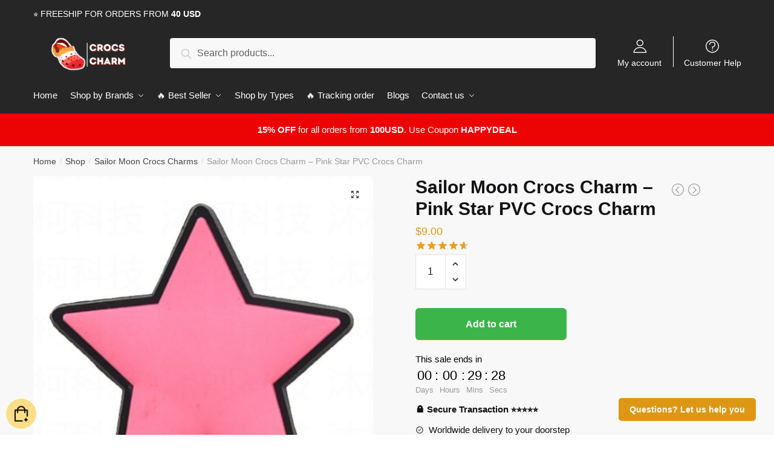

--- FILE ---
content_type: text/html; charset=UTF-8
request_url: https://crocscharm.com/shop/sailor-moon-crocs-charm-pink-star-pvc-crocs-charm/
body_size: 23084
content:
<!doctype html>
<html lang="en-US" prefix="og: https://ogp.me/ns#">
<head>
<meta charset="UTF-8">
<meta name="viewport" content="height=device-height, width=device-width, initial-scale=1, maximum-scale=1">
<link rel="profile" href="https://gmpg.org/xfn/11">
<link rel="pingback" href="https://crocscharm.com/xmlrpc.php">


<!-- Search Engine Optimization by Rank Math PRO - https://rankmath.com/ -->
<title>Sailor Moon Crocs Charm - Pink Star PVC Crocs Charm | Crocs Charm</title>
<link rel="preload" as="font" href="https://crocscharm.com/wp-content/plugins/elementor/assets/lib/font-awesome/webfonts/fa-solid-900.woff2" crossorigin>
<link rel="preload" as="font" href="https://crocscharm.com/wp-content/plugins/elementor/assets/lib/eicons/fonts/eicons.woff2" crossorigin>
<meta name="description" content="Sailor Moon Crocs Charm - Pink Star PVC Crocs Charm. Get special discount for your first orders. Limited Offers!"/>
<meta name="robots" content="follow, index, max-snippet:-1, max-video-preview:-1, max-image-preview:large"/>
<link rel="canonical" href="https://crocscharm.com/shop/sailor-moon-crocs-charm-pink-star-pvc-crocs-charm/" />
<meta property="og:locale" content="en_US" />
<meta property="og:type" content="product" />
<meta property="og:title" content="Sailor Moon Crocs Charm - Pink Star PVC Crocs Charm | Crocs Charm" />
<meta property="og:description" content="Sailor Moon Crocs Charm - Pink Star PVC Crocs Charm. Get special discount for your first orders. Limited Offers!" />
<meta property="og:url" content="https://crocscharm.com/shop/sailor-moon-crocs-charm-pink-star-pvc-crocs-charm/" />
<meta property="og:site_name" content="Crocs Charm" />
<meta property="og:updated_time" content="2023-11-24T17:29:22+07:00" />
<meta property="og:image" content="https://crocscharm.com/wp-content/uploads/2022/09/10.jpg" />
<meta property="og:image:secure_url" content="https://crocscharm.com/wp-content/uploads/2022/09/10.jpg" />
<meta property="og:image:width" content="640" />
<meta property="og:image:height" content="640" />
<meta property="og:image:alt" content="Sailor Moon Crocs Charm &#8211; Pink Star PVC Crocs Charm" />
<meta property="og:image:type" content="image/jpeg" />
<meta property="product:price:amount" content="9" />
<meta property="product:price:currency" content="USD" />
<meta property="product:availability" content="instock" />
<meta name="twitter:card" content="summary_large_image" />
<meta name="twitter:title" content="Sailor Moon Crocs Charm - Pink Star PVC Crocs Charm | Crocs Charm" />
<meta name="twitter:description" content="Sailor Moon Crocs Charm - Pink Star PVC Crocs Charm. Get special discount for your first orders. Limited Offers!" />
<meta name="twitter:image" content="https://crocscharm.com/wp-content/uploads/2022/09/10.jpg" />
<meta name="twitter:label1" content="Price" />
<meta name="twitter:data1" content="&#036;9.00" />
<meta name="twitter:label2" content="Availability" />
<meta name="twitter:data2" content="In stock" />
<script type="application/ld+json" class="rank-math-schema-pro">{"@context":"https://schema.org","@graph":[{"@type":"Organization","@id":"https://crocscharm.com/#organization","name":"Crocs Charm - Official Crocs Charm Merchandise Store","url":"https://crocscharm.com","logo":{"@type":"ImageObject","@id":"https://crocscharm.com/#logo","url":"https://crocscharm.com/wp-content/uploads/2020/10/Crocs-Charm-Store-logo2.png","contentUrl":"https://crocscharm.com/wp-content/uploads/2020/10/Crocs-Charm-Store-logo2.png","caption":"Crocs Charm - Official Crocs Charm Merchandise Store","inLanguage":"en-US","width":"749","height":"298"}},{"@type":"WebSite","@id":"https://crocscharm.com/#website","url":"https://crocscharm.com","name":"Crocs Charm - Official Crocs Charm Merchandise Store","publisher":{"@id":"https://crocscharm.com/#organization"},"inLanguage":"en-US"},{"@type":"ImageObject","@id":"https://crocscharm.com/wp-content/uploads/2022/09/10.jpg","url":"https://crocscharm.com/wp-content/uploads/2022/09/10.jpg","width":"640","height":"640","inLanguage":"en-US"},{"@type":"ItemPage","@id":"https://crocscharm.com/shop/sailor-moon-crocs-charm-pink-star-pvc-crocs-charm/#webpage","url":"https://crocscharm.com/shop/sailor-moon-crocs-charm-pink-star-pvc-crocs-charm/","name":"Sailor Moon Crocs Charm - Pink Star PVC Crocs Charm | Crocs Charm","datePublished":"2022-09-08T16:20:44+07:00","dateModified":"2023-11-24T17:29:22+07:00","isPartOf":{"@id":"https://crocscharm.com/#website"},"primaryImageOfPage":{"@id":"https://crocscharm.com/wp-content/uploads/2022/09/10.jpg"},"inLanguage":"en-US"},{"@type":"Product","name":"Sailor Moon Crocs Charm - Pink Star PVC Crocs Charm | Crocs Charm","description":"Sailor Moon Crocs Charm - Pink Star PVC Crocs Charm. Get special discount for your first orders. Limited Offers!","sku":"36694-9","category":"Sailor Moon Crocs Charms","mainEntityOfPage":{"@id":"https://crocscharm.com/shop/sailor-moon-crocs-charm-pink-star-pvc-crocs-charm/#webpage"},"image":[{"@type":"ImageObject","url":"https://crocscharm.com/wp-content/uploads/2022/09/10.jpg","height":"640","width":"640"}],"aggregateRating":{"@type":"AggregateRating","ratingValue":"4.60","bestRating":"5","ratingCount":"10","reviewCount":"10"},"review":[{"@type":"Review","@id":"https://crocscharm.com/shop/sailor-moon-crocs-charm-pink-star-pvc-crocs-charm/#li-comment-1991","description":"Excellent quality and very beautiful","datePublished":"2022-09-08 22:00:00","reviewRating":{"@type":"Rating","ratingValue":"5","bestRating":"5","worstRating":"1"},"author":{"@type":"Person","name":"Tyler"}},{"@type":"Review","@id":"https://crocscharm.com/shop/sailor-moon-crocs-charm-pink-star-pvc-crocs-charm/#li-comment-3991","description":"It\u2019s so nice! The quality is good, highly recommended!","datePublished":"2022-09-08 18:00:00","reviewRating":{"@type":"Rating","ratingValue":"5","bestRating":"5","worstRating":"1"},"author":{"@type":"Person","name":"Michael"}},{"@type":"Review","@id":"https://crocscharm.com/shop/sailor-moon-crocs-charm-pink-star-pvc-crocs-charm/#li-comment-1990","description":"I love this Anime Puzzle merch because it is so cool! Will order more","datePublished":"2022-09-08 12:00:00","reviewRating":{"@type":"Rating","ratingValue":"5","bestRating":"5","worstRating":"1"},"author":{"@type":"Person","name":"Henry"}},{"@type":"Review","@id":"https://crocscharm.com/shop/sailor-moon-crocs-charm-pink-star-pvc-crocs-charm/#li-comment-3990","description":"Perfect for birthday gift\u00a0","datePublished":"2022-09-08 09:00:00","reviewRating":{"@type":"Rating","ratingValue":"4","bestRating":"5","worstRating":"1"},"author":{"@type":"Person","name":"David"}},{"@type":"Review","@id":"https://crocscharm.com/shop/sailor-moon-crocs-charm-pink-star-pvc-crocs-charm/#li-comment-3989","description":"Sent quickly, the quality is super, came in 4 weeks","datePublished":"2022-09-08 09:00:00","reviewRating":{"@type":"Rating","ratingValue":"5","bestRating":"5","worstRating":"1"},"author":{"@type":"Person","name":"Avery"}},{"@type":"Review","@id":"https://crocscharm.com/shop/sailor-moon-crocs-charm-pink-star-pvc-crocs-charm/#li-comment-1989","description":"fast delivery very good quality thanks","datePublished":"2022-09-08 08:00:00","reviewRating":{"@type":"Rating","ratingValue":"4","bestRating":"5","worstRating":"1"},"author":{"@type":"Person","name":"David"}},{"@type":"Review","@id":"https://crocscharm.com/shop/sailor-moon-crocs-charm-pink-star-pvc-crocs-charm/#li-comment-3988","description":"Same as the pictures, was on me. Took about 20 days to arrive","datePublished":"2022-09-08 06:00:00","reviewRating":{"@type":"Rating","ratingValue":"4","bestRating":"5","worstRating":"1"},"author":{"@type":"Person","name":"Ryder"}},{"@type":"Review","@id":"https://crocscharm.com/shop/sailor-moon-crocs-charm-pink-star-pvc-crocs-charm/#li-comment-3987","description":"Its money is worth,  nice Anime Puzzle stuff","datePublished":"2022-09-08 04:00:00","reviewRating":{"@type":"Rating","ratingValue":"5","bestRating":"5","worstRating":"1"},"author":{"@type":"Person","name":"Phoenix"}},{"@type":"Review","@id":"https://crocscharm.com/shop/sailor-moon-crocs-charm-pink-star-pvc-crocs-charm/#li-comment-1988","description":"the shipping was pretty fast and they're super cute! they stay on better than i thought they would as well","datePublished":"2022-09-08 03:00:00","reviewRating":{"@type":"Rating","ratingValue":"5","bestRating":"5","worstRating":"1"},"author":{"@type":"Person","name":"Hayden"}},{"@type":"Review","@id":"https://crocscharm.com/shop/sailor-moon-crocs-charm-pink-star-pvc-crocs-charm/#li-comment-1987","description":"Thank you very much very pretty fast delivery","datePublished":"2022-09-08 00:00:00","reviewRating":{"@type":"Rating","ratingValue":"4","bestRating":"5","worstRating":"1"},"author":{"@type":"Person","name":"Henry"}}],"offers":{"@type":"Offer","price":"9.00","priceCurrency":"USD","priceValidUntil":"2027-12-31","availability":"http://schema.org/InStock","itemCondition":"NewCondition","url":"https://crocscharm.com/shop/sailor-moon-crocs-charm-pink-star-pvc-crocs-charm/","seller":{"@type":"Organization","@id":"https://crocscharm.com/","name":"Crocs Charm - Official Crocs Charm Merchandise Store","url":"https://crocscharm.com","logo":"https://crocscharm.com/wp-content/uploads/2020/10/Crocs-Charm-Store-logo2.png"}},"@id":"https://crocscharm.com/shop/sailor-moon-crocs-charm-pink-star-pvc-crocs-charm/#richSnippet"}]}</script>
<!-- /Rank Math WordPress SEO plugin -->

<link rel='dns-prefetch' href='//www.googletagmanager.com' />

<link rel="alternate" type="application/rss+xml" title="Crocs Charm &raquo; Feed" href="https://crocscharm.com/feed/" />
<link rel="alternate" type="application/rss+xml" title="Crocs Charm &raquo; Comments Feed" href="https://crocscharm.com/comments/feed/" />
<link rel="alternate" type="application/rss+xml" title="Crocs Charm &raquo; Sailor Moon Crocs Charm &#8211; Pink Star PVC Crocs Charm Comments Feed" href="https://crocscharm.com/shop/sailor-moon-crocs-charm-pink-star-pvc-crocs-charm/feed/" />
<style id='wp-emoji-styles-inline-css' type='text/css'>

	img.wp-smiley, img.emoji {
		display: inline !important;
		border: none !important;
		box-shadow: none !important;
		height: 1em !important;
		width: 1em !important;
		margin: 0 0.07em !important;
		vertical-align: -0.1em !important;
		background: none !important;
		padding: 0 !important;
	}
</style>
<link rel='stylesheet' id='wp-block-library-css' href='https://crocscharm.com/wp-includes/css/dist/block-library/style.min.css?ver=6.6.4' type='text/css' media='all' />
<style id='classic-theme-styles-inline-css' type='text/css'>
/*! This file is auto-generated */
.wp-block-button__link{color:#fff;background-color:#32373c;border-radius:9999px;box-shadow:none;text-decoration:none;padding:calc(.667em + 2px) calc(1.333em + 2px);font-size:1.125em}.wp-block-file__button{background:#32373c;color:#fff;text-decoration:none}
</style>
<style id='global-styles-inline-css' type='text/css'>
:root{--wp--preset--aspect-ratio--square: 1;--wp--preset--aspect-ratio--4-3: 4/3;--wp--preset--aspect-ratio--3-4: 3/4;--wp--preset--aspect-ratio--3-2: 3/2;--wp--preset--aspect-ratio--2-3: 2/3;--wp--preset--aspect-ratio--16-9: 16/9;--wp--preset--aspect-ratio--9-16: 9/16;--wp--preset--color--black: #000000;--wp--preset--color--cyan-bluish-gray: #abb8c3;--wp--preset--color--white: #ffffff;--wp--preset--color--pale-pink: #f78da7;--wp--preset--color--vivid-red: #cf2e2e;--wp--preset--color--luminous-vivid-orange: #ff6900;--wp--preset--color--luminous-vivid-amber: #fcb900;--wp--preset--color--light-green-cyan: #7bdcb5;--wp--preset--color--vivid-green-cyan: #00d084;--wp--preset--color--pale-cyan-blue: #8ed1fc;--wp--preset--color--vivid-cyan-blue: #0693e3;--wp--preset--color--vivid-purple: #9b51e0;--wp--preset--gradient--vivid-cyan-blue-to-vivid-purple: linear-gradient(135deg,rgba(6,147,227,1) 0%,rgb(155,81,224) 100%);--wp--preset--gradient--light-green-cyan-to-vivid-green-cyan: linear-gradient(135deg,rgb(122,220,180) 0%,rgb(0,208,130) 100%);--wp--preset--gradient--luminous-vivid-amber-to-luminous-vivid-orange: linear-gradient(135deg,rgba(252,185,0,1) 0%,rgba(255,105,0,1) 100%);--wp--preset--gradient--luminous-vivid-orange-to-vivid-red: linear-gradient(135deg,rgba(255,105,0,1) 0%,rgb(207,46,46) 100%);--wp--preset--gradient--very-light-gray-to-cyan-bluish-gray: linear-gradient(135deg,rgb(238,238,238) 0%,rgb(169,184,195) 100%);--wp--preset--gradient--cool-to-warm-spectrum: linear-gradient(135deg,rgb(74,234,220) 0%,rgb(151,120,209) 20%,rgb(207,42,186) 40%,rgb(238,44,130) 60%,rgb(251,105,98) 80%,rgb(254,248,76) 100%);--wp--preset--gradient--blush-light-purple: linear-gradient(135deg,rgb(255,206,236) 0%,rgb(152,150,240) 100%);--wp--preset--gradient--blush-bordeaux: linear-gradient(135deg,rgb(254,205,165) 0%,rgb(254,45,45) 50%,rgb(107,0,62) 100%);--wp--preset--gradient--luminous-dusk: linear-gradient(135deg,rgb(255,203,112) 0%,rgb(199,81,192) 50%,rgb(65,88,208) 100%);--wp--preset--gradient--pale-ocean: linear-gradient(135deg,rgb(255,245,203) 0%,rgb(182,227,212) 50%,rgb(51,167,181) 100%);--wp--preset--gradient--electric-grass: linear-gradient(135deg,rgb(202,248,128) 0%,rgb(113,206,126) 100%);--wp--preset--gradient--midnight: linear-gradient(135deg,rgb(2,3,129) 0%,rgb(40,116,252) 100%);--wp--preset--font-size--small: 13px;--wp--preset--font-size--medium: 20px;--wp--preset--font-size--large: 36px;--wp--preset--font-size--x-large: 42px;--wp--preset--spacing--20: 0.44rem;--wp--preset--spacing--30: 0.67rem;--wp--preset--spacing--40: 1rem;--wp--preset--spacing--50: 1.5rem;--wp--preset--spacing--60: 2.25rem;--wp--preset--spacing--70: 3.38rem;--wp--preset--spacing--80: 5.06rem;--wp--preset--shadow--natural: 6px 6px 9px rgba(0, 0, 0, 0.2);--wp--preset--shadow--deep: 12px 12px 50px rgba(0, 0, 0, 0.4);--wp--preset--shadow--sharp: 6px 6px 0px rgba(0, 0, 0, 0.2);--wp--preset--shadow--outlined: 6px 6px 0px -3px rgba(255, 255, 255, 1), 6px 6px rgba(0, 0, 0, 1);--wp--preset--shadow--crisp: 6px 6px 0px rgba(0, 0, 0, 1);}:where(.is-layout-flex){gap: 0.5em;}:where(.is-layout-grid){gap: 0.5em;}body .is-layout-flex{display: flex;}.is-layout-flex{flex-wrap: wrap;align-items: center;}.is-layout-flex > :is(*, div){margin: 0;}body .is-layout-grid{display: grid;}.is-layout-grid > :is(*, div){margin: 0;}:where(.wp-block-columns.is-layout-flex){gap: 2em;}:where(.wp-block-columns.is-layout-grid){gap: 2em;}:where(.wp-block-post-template.is-layout-flex){gap: 1.25em;}:where(.wp-block-post-template.is-layout-grid){gap: 1.25em;}.has-black-color{color: var(--wp--preset--color--black) !important;}.has-cyan-bluish-gray-color{color: var(--wp--preset--color--cyan-bluish-gray) !important;}.has-white-color{color: var(--wp--preset--color--white) !important;}.has-pale-pink-color{color: var(--wp--preset--color--pale-pink) !important;}.has-vivid-red-color{color: var(--wp--preset--color--vivid-red) !important;}.has-luminous-vivid-orange-color{color: var(--wp--preset--color--luminous-vivid-orange) !important;}.has-luminous-vivid-amber-color{color: var(--wp--preset--color--luminous-vivid-amber) !important;}.has-light-green-cyan-color{color: var(--wp--preset--color--light-green-cyan) !important;}.has-vivid-green-cyan-color{color: var(--wp--preset--color--vivid-green-cyan) !important;}.has-pale-cyan-blue-color{color: var(--wp--preset--color--pale-cyan-blue) !important;}.has-vivid-cyan-blue-color{color: var(--wp--preset--color--vivid-cyan-blue) !important;}.has-vivid-purple-color{color: var(--wp--preset--color--vivid-purple) !important;}.has-black-background-color{background-color: var(--wp--preset--color--black) !important;}.has-cyan-bluish-gray-background-color{background-color: var(--wp--preset--color--cyan-bluish-gray) !important;}.has-white-background-color{background-color: var(--wp--preset--color--white) !important;}.has-pale-pink-background-color{background-color: var(--wp--preset--color--pale-pink) !important;}.has-vivid-red-background-color{background-color: var(--wp--preset--color--vivid-red) !important;}.has-luminous-vivid-orange-background-color{background-color: var(--wp--preset--color--luminous-vivid-orange) !important;}.has-luminous-vivid-amber-background-color{background-color: var(--wp--preset--color--luminous-vivid-amber) !important;}.has-light-green-cyan-background-color{background-color: var(--wp--preset--color--light-green-cyan) !important;}.has-vivid-green-cyan-background-color{background-color: var(--wp--preset--color--vivid-green-cyan) !important;}.has-pale-cyan-blue-background-color{background-color: var(--wp--preset--color--pale-cyan-blue) !important;}.has-vivid-cyan-blue-background-color{background-color: var(--wp--preset--color--vivid-cyan-blue) !important;}.has-vivid-purple-background-color{background-color: var(--wp--preset--color--vivid-purple) !important;}.has-black-border-color{border-color: var(--wp--preset--color--black) !important;}.has-cyan-bluish-gray-border-color{border-color: var(--wp--preset--color--cyan-bluish-gray) !important;}.has-white-border-color{border-color: var(--wp--preset--color--white) !important;}.has-pale-pink-border-color{border-color: var(--wp--preset--color--pale-pink) !important;}.has-vivid-red-border-color{border-color: var(--wp--preset--color--vivid-red) !important;}.has-luminous-vivid-orange-border-color{border-color: var(--wp--preset--color--luminous-vivid-orange) !important;}.has-luminous-vivid-amber-border-color{border-color: var(--wp--preset--color--luminous-vivid-amber) !important;}.has-light-green-cyan-border-color{border-color: var(--wp--preset--color--light-green-cyan) !important;}.has-vivid-green-cyan-border-color{border-color: var(--wp--preset--color--vivid-green-cyan) !important;}.has-pale-cyan-blue-border-color{border-color: var(--wp--preset--color--pale-cyan-blue) !important;}.has-vivid-cyan-blue-border-color{border-color: var(--wp--preset--color--vivid-cyan-blue) !important;}.has-vivid-purple-border-color{border-color: var(--wp--preset--color--vivid-purple) !important;}.has-vivid-cyan-blue-to-vivid-purple-gradient-background{background: var(--wp--preset--gradient--vivid-cyan-blue-to-vivid-purple) !important;}.has-light-green-cyan-to-vivid-green-cyan-gradient-background{background: var(--wp--preset--gradient--light-green-cyan-to-vivid-green-cyan) !important;}.has-luminous-vivid-amber-to-luminous-vivid-orange-gradient-background{background: var(--wp--preset--gradient--luminous-vivid-amber-to-luminous-vivid-orange) !important;}.has-luminous-vivid-orange-to-vivid-red-gradient-background{background: var(--wp--preset--gradient--luminous-vivid-orange-to-vivid-red) !important;}.has-very-light-gray-to-cyan-bluish-gray-gradient-background{background: var(--wp--preset--gradient--very-light-gray-to-cyan-bluish-gray) !important;}.has-cool-to-warm-spectrum-gradient-background{background: var(--wp--preset--gradient--cool-to-warm-spectrum) !important;}.has-blush-light-purple-gradient-background{background: var(--wp--preset--gradient--blush-light-purple) !important;}.has-blush-bordeaux-gradient-background{background: var(--wp--preset--gradient--blush-bordeaux) !important;}.has-luminous-dusk-gradient-background{background: var(--wp--preset--gradient--luminous-dusk) !important;}.has-pale-ocean-gradient-background{background: var(--wp--preset--gradient--pale-ocean) !important;}.has-electric-grass-gradient-background{background: var(--wp--preset--gradient--electric-grass) !important;}.has-midnight-gradient-background{background: var(--wp--preset--gradient--midnight) !important;}.has-small-font-size{font-size: var(--wp--preset--font-size--small) !important;}.has-medium-font-size{font-size: var(--wp--preset--font-size--medium) !important;}.has-large-font-size{font-size: var(--wp--preset--font-size--large) !important;}.has-x-large-font-size{font-size: var(--wp--preset--font-size--x-large) !important;}
:where(.wp-block-post-template.is-layout-flex){gap: 1.25em;}:where(.wp-block-post-template.is-layout-grid){gap: 1.25em;}
:where(.wp-block-columns.is-layout-flex){gap: 2em;}:where(.wp-block-columns.is-layout-grid){gap: 2em;}
:root :where(.wp-block-pullquote){font-size: 1.5em;line-height: 1.6;}
</style>
<link data-minify="1" rel='stylesheet' id='commercekit-ajax-search-css-css' href='https://crocscharm.com/wp-content/cache/min/1/wp-content/plugins/commercegurus-commercekit/assets/css/ajax-search.css?ver=1709538335' type='text/css' media='all' />
<link data-minify="1" rel='stylesheet' id='envoice-style-css' href='https://crocscharm.com/wp-content/cache/min/1/wp-content/plugins/pv-envoice/frontend/css/pvc-envoice-style.css?ver=1709538335' type='text/css' media='all' />
<link data-minify="1" rel='stylesheet' id='ratc-style-css' href='https://crocscharm.com/wp-content/cache/min/1/wp-content/plugins/redirect-add-to-cart/css/style.css?ver=1709538335' type='text/css' media='all' />
<link data-minify="1" rel='stylesheet' id='style-css' href='https://crocscharm.com/wp-content/cache/min/1/wp-content/plugins/sb-add-note-checkout/css/style.css?ver=1709538335' type='text/css' media='all' />
<link data-minify="1" rel='stylesheet' id='magnific-popup-css' href='https://crocscharm.com/wp-content/cache/min/1/wp-content/plugins/size-chart-2020/css/magnific-popup.css?ver=1709538346' type='text/css' media='all' />
<link rel='stylesheet' id='size-front-end-css-css' href='https://crocscharm.com/wp-content/plugins/size-chart-2020/css/frontend.min.css?ver=6.6.4' type='text/css' media='all' />
<link data-minify="1" rel='stylesheet' id='size-char-css-css' href='https://crocscharm.com/wp-content/cache/min/1/wp-content/plugins/size-chart-2020/css/size-chart.css?ver=1709538346' type='text/css' media='all' />
<link data-minify="1" rel='stylesheet' id='smart-search-css' href='https://crocscharm.com/wp-content/cache/min/1/wp-content/plugins/smart-woocommerce-search/assets/dist/css/general.css?ver=1709538335' type='text/css' media='all' />
<link data-minify="1" rel='stylesheet' id='tda1-rdrp-css' href='https://crocscharm.com/wp-content/cache/min/1/wp-content/plugins/tda1-rdrp/css/tda1-rdrp.css?ver=1709538335' type='text/css' media='all' />
<link rel='stylesheet' id='photoswipe-css' href='https://crocscharm.com/wp-content/plugins/woocommerce/assets/css/photoswipe/photoswipe.min.css?ver=8.9.4' type='text/css' media='all' />
<link rel='stylesheet' id='photoswipe-default-skin-css' href='https://crocscharm.com/wp-content/plugins/woocommerce/assets/css/photoswipe/default-skin/default-skin.min.css?ver=8.9.4' type='text/css' media='all' />
<style id='woocommerce-inline-inline-css' type='text/css'>
.woocommerce form .form-row .required { visibility: visible; }
</style>
<link data-minify="1" rel='stylesheet' id='wvr-front-comment-css' href='https://crocscharm.com/wp-content/cache/min/1/wp-content/plugins/woo-virtual-reviews/assets/css/front-comment.css?ver=1709538346' type='text/css' media='all' />
<style id='wvr-front-comment-inline-css' type='text/css'>
.wvr-customer-pick .wvr-select-sample-cmt{color: #000000; background-color:#dddddd;}.wvr-customer-pick .wvr-select-sample-cmt:hover{color: #ffffff; background-color:#ff0000;}.wvr-product-purchased{color: #000000; background-color:#eeeeee;}.wvr-icon-purchased{color: #000000;}.wvr-icon-purchased:before{content:'\e900'; margin-right:5px}
</style>
<link data-minify="1" rel='stylesheet' id='yith-infs-style-css' href='https://crocscharm.com/wp-content/cache/min/1/wp-content/plugins/yith-infinite-scrolling/assets/css/frontend.css?ver=1709538335' type='text/css' media='all' />
<link data-minify="1" rel='stylesheet' id='shoptimizer-style-css' href='https://crocscharm.com/wp-content/cache/min/1/wp-content/themes/shoptimizer-child-theme/style.css?ver=1709538335' type='text/css' media='all' />
<link rel='stylesheet' id='shoptimizer-main-min-css' href='https://crocscharm.com/wp-content/themes/shoptimizer/assets/css/main/main.min.css?ver=2.2.9' type='text/css' media='all' />
<link rel='stylesheet' id='shoptimizer-modal-min-css' href='https://crocscharm.com/wp-content/themes/shoptimizer/assets/css/main/modal.min.css?ver=2.2.9' type='text/css' media='all' />
<link rel='stylesheet' id='shoptimizer-product-min-css' href='https://crocscharm.com/wp-content/themes/shoptimizer/assets/css/main/product.min.css?ver=2.2.9' type='text/css' media='all' />
<link data-minify="1" rel='stylesheet' id='shoptimizer-rivolicons-css' href='https://crocscharm.com/wp-content/cache/min/1/wp-content/themes/shoptimizer/assets/css/base/rivolicons.css?ver=1709538335' type='text/css' media='all' />
<link rel='stylesheet' id='shoptimizer-woocommerce-min-css' href='https://crocscharm.com/wp-content/themes/shoptimizer/assets/css/main/woocommerce.min.css?ver=2.2.9' type='text/css' media='all' />
<link data-minify="1" rel='stylesheet' id='shoptimizer-child-style-css' href='https://crocscharm.com/wp-content/cache/min/1/wp-content/themes/shoptimizer-child-theme/style.css?ver=1709538335' type='text/css' media='all' />
<link rel='stylesheet' id='vi-wpvs-frontend-style-css' href='https://crocscharm.com/wp-content/plugins/product-variations-swatches-for-woocommerce/assets/css/frontend-style.min.css?ver=1.1.3' type='text/css' media='all' />
<style id='vi-wpvs-frontend-style-inline-css' type='text/css'>
.vi-wpvs-variation-wrap.vi-wpvs-variation-wrap-vi_wpvs_button_design .vi-wpvs-option-wrap{transition: all 30ms ease-in-out;}.vi-wpvs-variation-wrap.vi-wpvs-variation-wrap-vi_wpvs_button_design .vi-wpvs-variation-button-select,.vi-wpvs-variation-wrap.vi-wpvs-variation-wrap-vi_wpvs_button_design .vi-wpvs-option-wrap{padding:10px 20px;font-size:13px;}.vi-wpvs-variation-wrap.vi-wpvs-variation-wrap-vi_wpvs_button_design .vi-wpvs-option-wrap .vi-wpvs-option:not(.vi-wpvs-option-select){border-radius: inherit;}.vi-wpvs-variation-wrap.vi-wpvs-variation-wrap-image.vi-wpvs-variation-wrap-vi_wpvs_button_design .vi-wpvs-option-wrap ,.vi-wpvs-variation-wrap.vi-wpvs-variation-wrap-variation_img.vi-wpvs-variation-wrap-vi_wpvs_button_design .vi-wpvs-option-wrap ,.vi-wpvs-variation-wrap.vi-wpvs-variation-wrap-color.vi-wpvs-variation-wrap-vi_wpvs_button_design .vi-wpvs-option-wrap{width: 48px;height:48px;}.vi-wpvs-variation-wrap.vi-wpvs-variation-wrap-vi_wpvs_button_design .vi-wpvs-option-wrap.vi-wpvs-option-wrap-out-of-stock,.vi-wpvs-variation-wrap.vi-wpvs-variation-wrap-vi_wpvs_button_design .vi-wpvs-option-wrap.vi-wpvs-option-wrap-out-of-stock-attribute,.vi-wpvs-variation-wrap.vi-wpvs-variation-wrap-vi_wpvs_button_design .vi-wpvs-option-wrap.vi-wpvs-option-wrap-disable{opacity: 1;}.vi-wpvs-variation-wrap.vi-wpvs-variation-wrap-vi_wpvs_button_design .vi-wpvs-option-wrap.vi-wpvs-option-wrap-out-of-stock .vi-wpvs-option,.vi-wpvs-variation-wrap.vi-wpvs-variation-wrap-vi_wpvs_button_design .vi-wpvs-option-wrap.vi-wpvs-option-wrap-out-of-stock-attribute .vi-wpvs-option,.vi-wpvs-variation-wrap.vi-wpvs-variation-wrap-vi_wpvs_button_design .vi-wpvs-option-wrap.vi-wpvs-option-wrap-disable .vi-wpvs-option{opacity: .5;}.vi-wpvs-variation-wrap.vi-wpvs-variation-wrap-vi_wpvs_button_design .vi-wpvs-option-wrap.vi-wpvs-option-wrap-selected{box-shadow:  0 0 0 1px rgba(33, 33, 33, 1) inset;}.vi-wpvs-variation-wrap.vi-wpvs-variation-wrap-vi_wpvs_button_design .vi-wpvs-variation-wrap-select-wrap .vi-wpvs-option-wrap.vi-wpvs-option-wrap-selected{box-shadow:  0 0 0 1px rgba(33, 33, 33, 1);}.vi-wpvs-variation-wrap.vi-wpvs-variation-wrap-vi_wpvs_button_design .vi-wpvs-option-wrap.vi-wpvs-option-wrap-selected{color:rgba(255, 255, 255, 1);background:rgba(33, 33, 33, 1);}.vi-wpvs-variation-wrap.vi-wpvs-variation-wrap-vi_wpvs_button_design .vi-wpvs-option-wrap.vi-wpvs-option-wrap-selected .vi-wpvs-option{color:rgba(255, 255, 255, 1);}.vi-wpvs-variation-wrap.vi-wpvs-variation-wrap-vi_wpvs_button_design .vi-wpvs-option-wrap.vi-wpvs-option-wrap-hover{box-shadow:  0 0 0 1px rgba(33, 33, 33, 1) inset;}.vi-wpvs-variation-wrap.vi-wpvs-variation-wrap-vi_wpvs_button_design .vi-wpvs-variation-wrap-select-wrap .vi-wpvs-option-wrap.vi-wpvs-option-wrap-hover{box-shadow:  0 0 0 1px rgba(33, 33, 33, 1);}.vi-wpvs-variation-wrap.vi-wpvs-variation-wrap-vi_wpvs_button_design .vi-wpvs-option-wrap.vi-wpvs-option-wrap-hover{color:rgba(255, 255, 255, 1);background:rgba(33, 33, 33, 1);}.vi-wpvs-variation-wrap.vi-wpvs-variation-wrap-vi_wpvs_button_design .vi-wpvs-option-wrap.vi-wpvs-option-wrap-hover .vi-wpvs-option{color:rgba(255, 255, 255, 1);}.vi-wpvs-variation-wrap.vi-wpvs-variation-wrap-vi_wpvs_button_design .vi-wpvs-option-wrap.vi-wpvs-option-wrap-default{box-shadow:  0 0 0 1px #cccccc inset;}.vi-wpvs-variation-wrap.vi-wpvs-variation-wrap-vi_wpvs_button_design .vi-wpvs-variation-wrap-select-wrap .vi-wpvs-option-wrap.vi-wpvs-option-wrap-default{box-shadow:  0 0 0 1px #cccccc ;}.vi-wpvs-variation-wrap.vi-wpvs-variation-wrap-vi_wpvs_button_design .vi-wpvs-option-wrap.vi-wpvs-option-wrap-default{color:rgba(33, 33, 33, 1);background:#ffffff;}.vi-wpvs-variation-wrap.vi-wpvs-variation-wrap-vi_wpvs_button_design .vi-wpvs-option-wrap.vi-wpvs-option-wrap-default .vi-wpvs-option{color:rgba(33, 33, 33, 1);}.vi-wpvs-variation-wrap.vi-wpvs-variation-wrap-vi_wpvs_button_design .vi-wpvs-option-wrap .vi-wpvs-option-tooltip{display: none;}@media screen and (max-width:600px){.vi-wpvs-variation-wrap.vi-wpvs-variation-wrap-vi_wpvs_button_design .vi-wpvs-variation-button-select,.vi-wpvs-variation-wrap.vi-wpvs-variation-wrap-vi_wpvs_button_design .vi-wpvs-option-wrap{font-size:11px;}.vi-wpvs-variation-wrap.vi-wpvs-variation-wrap-image.vi-wpvs-variation-wrap-vi_wpvs_button_design .vi-wpvs-option-wrap ,.vi-wpvs-variation-wrap.vi-wpvs-variation-wrap-variation_img.vi-wpvs-variation-wrap-vi_wpvs_button_design .vi-wpvs-option-wrap ,.vi-wpvs-variation-wrap.vi-wpvs-variation-wrap-color.vi-wpvs-variation-wrap-vi_wpvs_button_design .vi-wpvs-option-wrap{width: 40.8px;height:40.8px;}}.vi-wpvs-variation-wrap.vi-wpvs-variation-wrap-vi_wpvs_color_design .vi-wpvs-option-wrap{transition: all 30ms ease-in-out;}.vi-wpvs-variation-wrap.vi-wpvs-variation-wrap-vi_wpvs_color_design .vi-wpvs-variation-button-select,.vi-wpvs-variation-wrap.vi-wpvs-variation-wrap-vi_wpvs_color_design .vi-wpvs-option-wrap{height:32px;width:32px;padding:10px;font-size:13px;border-radius:20px;}.vi-wpvs-variation-wrap.vi-wpvs-variation-wrap-vi_wpvs_color_design .vi-wpvs-option-wrap .vi-wpvs-option:not(.vi-wpvs-option-select){border-radius: inherit;}.vi-wpvs-variation-wrap.vi-wpvs-variation-wrap-vi_wpvs_color_design .vi-wpvs-option-wrap.vi-wpvs-option-wrap-out-of-stock,.vi-wpvs-variation-wrap.vi-wpvs-variation-wrap-vi_wpvs_color_design .vi-wpvs-option-wrap.vi-wpvs-option-wrap-out-of-stock-attribute,.vi-wpvs-variation-wrap.vi-wpvs-variation-wrap-vi_wpvs_color_design .vi-wpvs-option-wrap.vi-wpvs-option-wrap-disable{opacity: 1;}.vi-wpvs-variation-wrap.vi-wpvs-variation-wrap-vi_wpvs_color_design .vi-wpvs-option-wrap.vi-wpvs-option-wrap-out-of-stock .vi-wpvs-option,.vi-wpvs-variation-wrap.vi-wpvs-variation-wrap-vi_wpvs_color_design .vi-wpvs-option-wrap.vi-wpvs-option-wrap-out-of-stock-attribute .vi-wpvs-option,.vi-wpvs-variation-wrap.vi-wpvs-variation-wrap-vi_wpvs_color_design .vi-wpvs-option-wrap.vi-wpvs-option-wrap-disable .vi-wpvs-option{opacity: .5;}.vi-wpvs-variation-wrap.vi-wpvs-variation-wrap-vi_wpvs_color_design .vi-wpvs-option-wrap.vi-wpvs-option-wrap-selected{}.vi-wpvs-variation-wrap.vi-wpvs-variation-wrap-vi_wpvs_color_design .vi-wpvs-variation-wrap-select-wrap .vi-wpvs-option-wrap.vi-wpvs-option-wrap-selected{}.vi-wpvs-variation-wrap.vi-wpvs-variation-wrap-vi_wpvs_color_design .vi-wpvs-option-wrap.vi-wpvs-option-wrap-selected{background:rgba(0, 0, 0, 0.06);border-radius:20px;}.vi-wpvs-variation-wrap.vi-wpvs-variation-wrap-vi_wpvs_color_design .vi-wpvs-option-wrap.vi-wpvs-option-wrap-hover{}.vi-wpvs-variation-wrap.vi-wpvs-variation-wrap-vi_wpvs_color_design .vi-wpvs-variation-wrap-select-wrap .vi-wpvs-option-wrap.vi-wpvs-option-wrap-hover{}.vi-wpvs-variation-wrap.vi-wpvs-variation-wrap-vi_wpvs_color_design .vi-wpvs-option-wrap.vi-wpvs-option-wrap-hover{background:rgba(0, 0, 0, 0.06);border-radius:20px;}.vi-wpvs-variation-wrap.vi-wpvs-variation-wrap-vi_wpvs_color_design .vi-wpvs-option-wrap.vi-wpvs-option-wrap-default{box-shadow:  0px 4px 2px -2px rgba(238, 238, 238, 1);}.vi-wpvs-variation-wrap.vi-wpvs-variation-wrap-vi_wpvs_color_design .vi-wpvs-variation-wrap-select-wrap .vi-wpvs-option-wrap.vi-wpvs-option-wrap-default{box-shadow:  0px 4px 2px -2px rgba(238, 238, 238, 1);}.vi-wpvs-variation-wrap.vi-wpvs-variation-wrap-vi_wpvs_color_design .vi-wpvs-option-wrap.vi-wpvs-option-wrap-default{background:rgba(0, 0, 0, 0);border-radius:20px;}.vi-wpvs-variation-wrap.vi-wpvs-variation-wrap-vi_wpvs_color_design .vi-wpvs-option-wrap .vi-wpvs-option-tooltip{display: none;}@media screen and (max-width:600px){.vi-wpvs-variation-wrap.vi-wpvs-variation-wrap-vi_wpvs_color_design .vi-wpvs-variation-button-select,.vi-wpvs-variation-wrap.vi-wpvs-variation-wrap-vi_wpvs_color_design .vi-wpvs-option-wrap{width:27px;height:27px;font-size:11px;}.vi-wpvs-variation-wrap.vi-wpvs-variation-wrap-vi_wpvs_color_design .vi-wpvs-option-wrap.vi-wpvs-option-wrap-selected{border-radius:17px;}}.vi-wpvs-variation-wrap.vi-wpvs-variation-wrap-vi_wpvs_image_design .vi-wpvs-option-wrap{transition: all 30ms ease-in-out;}.vi-wpvs-variation-wrap.vi-wpvs-variation-wrap-vi_wpvs_image_design .vi-wpvs-variation-button-select,.vi-wpvs-variation-wrap.vi-wpvs-variation-wrap-vi_wpvs_image_design .vi-wpvs-option-wrap{height:65px;width:65px;padding:3px;font-size:13px;}.vi-wpvs-variation-wrap.vi-wpvs-variation-wrap-vi_wpvs_image_design .vi-wpvs-option-wrap .vi-wpvs-option:not(.vi-wpvs-option-select){border-radius: inherit;}.vi-wpvs-variation-wrap.vi-wpvs-variation-wrap-vi_wpvs_image_design .vi-wpvs-option-wrap.vi-wpvs-option-wrap-out-of-stock,.vi-wpvs-variation-wrap.vi-wpvs-variation-wrap-vi_wpvs_image_design .vi-wpvs-option-wrap.vi-wpvs-option-wrap-out-of-stock-attribute,.vi-wpvs-variation-wrap.vi-wpvs-variation-wrap-vi_wpvs_image_design .vi-wpvs-option-wrap.vi-wpvs-option-wrap-disable{opacity: 1;}.vi-wpvs-variation-wrap.vi-wpvs-variation-wrap-vi_wpvs_image_design .vi-wpvs-option-wrap.vi-wpvs-option-wrap-out-of-stock .vi-wpvs-option,.vi-wpvs-variation-wrap.vi-wpvs-variation-wrap-vi_wpvs_image_design .vi-wpvs-option-wrap.vi-wpvs-option-wrap-out-of-stock-attribute .vi-wpvs-option,.vi-wpvs-variation-wrap.vi-wpvs-variation-wrap-vi_wpvs_image_design .vi-wpvs-option-wrap.vi-wpvs-option-wrap-disable .vi-wpvs-option{opacity: .5;}.vi-wpvs-variation-wrap.vi-wpvs-variation-wrap-vi_wpvs_image_design .vi-wpvs-option-wrap.vi-wpvs-option-wrap-selected{box-shadow:  0 0 0 1px rgba(33, 33, 33, 1) inset;}.vi-wpvs-variation-wrap.vi-wpvs-variation-wrap-vi_wpvs_image_design .vi-wpvs-variation-wrap-select-wrap .vi-wpvs-option-wrap.vi-wpvs-option-wrap-selected{box-shadow:  0 0 0 1px rgba(33, 33, 33, 1);}.vi-wpvs-variation-wrap.vi-wpvs-variation-wrap-vi_wpvs_image_design .vi-wpvs-option-wrap.vi-wpvs-option-wrap-hover{box-shadow:  0 0 0 1px rgba(33, 33, 33, 1) inset;}.vi-wpvs-variation-wrap.vi-wpvs-variation-wrap-vi_wpvs_image_design .vi-wpvs-variation-wrap-select-wrap .vi-wpvs-option-wrap.vi-wpvs-option-wrap-hover{box-shadow:  0 0 0 1px rgba(33, 33, 33, 1);}.vi-wpvs-variation-wrap.vi-wpvs-variation-wrap-vi_wpvs_image_design .vi-wpvs-option-wrap.vi-wpvs-option-wrap-default{box-shadow:  0 0 0 1px rgba(238, 238, 238, 1) inset;}.vi-wpvs-variation-wrap.vi-wpvs-variation-wrap-vi_wpvs_image_design .vi-wpvs-variation-wrap-select-wrap .vi-wpvs-option-wrap.vi-wpvs-option-wrap-default{box-shadow:  0 0 0 1px rgba(238, 238, 238, 1) ;}.vi-wpvs-variation-wrap.vi-wpvs-variation-wrap-vi_wpvs_image_design .vi-wpvs-option-wrap.vi-wpvs-option-wrap-default{background:rgba(255, 255, 255, 1);}.vi-wpvs-variation-wrap.vi-wpvs-variation-wrap-vi_wpvs_image_design .vi-wpvs-option-wrap .vi-wpvs-option-tooltip{min-width: 100px;height: auto;padding: 5px 8px;}.vi-wpvs-variation-wrap.vi-wpvs-variation-wrap-vi_wpvs_image_design .vi-wpvs-option-wrap .vi-wpvs-option-tooltip{font-size:14px;border-radius:3px;}.vi-wpvs-variation-wrap.vi-wpvs-variation-wrap-vi_wpvs_image_design .vi-wpvs-option-wrap .vi-wpvs-option-tooltip{color:#222222;background:#ffffff;}.vi-wpvs-variation-wrap.vi-wpvs-variation-wrap-vi_wpvs_image_design .vi-wpvs-option-wrap .vi-wpvs-option-tooltip::after{border-width: 5px;border-style: solid;margin-left: -5px;margin-top: -1px;border-color: #ffffff transparent transparent transparent;}.vi-wpvs-variation-wrap.vi-wpvs-variation-wrap-vi_wpvs_image_design .vi-wpvs-option-wrap .vi-wpvs-option-tooltip{border: 1px solid #cccccc;}.vi-wpvs-variation-wrap.vi-wpvs-variation-wrap-vi_wpvs_image_design .vi-wpvs-option-wrap .vi-wpvs-option-tooltip::before{border-width: 6px;border-style: solid;margin-left: -6px;border-color: #cccccc transparent transparent transparent;}@media screen and (max-width:600px){.vi-wpvs-variation-wrap.vi-wpvs-variation-wrap-vi_wpvs_image_design .vi-wpvs-variation-button-select,.vi-wpvs-variation-wrap.vi-wpvs-variation-wrap-vi_wpvs_image_design .vi-wpvs-option-wrap{width:55px;height:55px;font-size:11px;}}
</style>
<style id='rocket-lazyload-inline-css' type='text/css'>
.rll-youtube-player{position:relative;padding-bottom:56.23%;height:0;overflow:hidden;max-width:100%;}.rll-youtube-player:focus-within{outline: 2px solid currentColor;outline-offset: 5px;}.rll-youtube-player iframe{position:absolute;top:0;left:0;width:100%;height:100%;z-index:100;background:0 0}.rll-youtube-player img{bottom:0;display:block;left:0;margin:auto;max-width:100%;width:100%;position:absolute;right:0;top:0;border:none;height:auto;-webkit-transition:.4s all;-moz-transition:.4s all;transition:.4s all}.rll-youtube-player img:hover{-webkit-filter:brightness(75%)}.rll-youtube-player .play{height:100%;width:100%;left:0;top:0;position:absolute;background:url(https://crocscharm.com/wp-content/plugins/wp-rocket/assets/img/youtube.png) no-repeat center;background-color: transparent !important;cursor:pointer;border:none;}
</style>
<script type="text/javascript" src="https://crocscharm.com/wp-includes/js/jquery/jquery.min.js?ver=3.7.1" id="jquery-core-js"></script>
<script type="text/javascript" src="https://crocscharm.com/wp-includes/js/jquery/jquery-migrate.min.js?ver=3.4.1" id="jquery-migrate-js"></script>



<script type="text/javascript" id="wc-add-to-cart-js-extra">
/* <![CDATA[ */
var wc_add_to_cart_params = {"ajax_url":"\/wp-admin\/admin-ajax.php","wc_ajax_url":"\/?wc-ajax=%%endpoint%%","i18n_view_cart":"View cart","cart_url":"https:\/\/crocscharm.com\/cart\/","is_cart":"","cart_redirect_after_add":"yes"};
/* ]]> */
</script>








<script type="text/javascript" id="woocommerce-js-extra">
/* <![CDATA[ */
var woocommerce_params = {"ajax_url":"\/wp-admin\/admin-ajax.php","wc_ajax_url":"\/?wc-ajax=%%endpoint%%"};
/* ]]> */
</script>




<!-- Google Analytics snippet added by Site Kit -->
<script type="text/javascript" src="https://www.googletagmanager.com/gtag/js?id=GT-MKTPPT2Q" id="google_gtagjs-js" async></script>
<script type="text/javascript" id="google_gtagjs-js-after">
/* <![CDATA[ */
window.dataLayer = window.dataLayer || [];function gtag(){dataLayer.push(arguments);}
gtag('set', 'linker', {"domains":["crocscharm.com"]} );
gtag("js", new Date());
gtag("set", "developer_id.dZTNiMT", true);
gtag("config", "GT-MKTPPT2Q");
/* ]]> */
</script>

<!-- End Google Analytics snippet added by Site Kit -->
<link rel="https://api.w.org/" href="https://crocscharm.com/wp-json/" /><link rel="alternate" title="JSON" type="application/json" href="https://crocscharm.com/wp-json/wp/v2/product/11384" /><link rel="EditURI" type="application/rsd+xml" title="RSD" href="https://crocscharm.com/xmlrpc.php?rsd" />
<meta name="generator" content="WordPress 6.6.4" />
<link rel='shortlink' href='https://crocscharm.com/?p=11384' />
<link rel="alternate" title="oEmbed (JSON)" type="application/json+oembed" href="https://crocscharm.com/wp-json/oembed/1.0/embed?url=https%3A%2F%2Fcrocscharm.com%2Fshop%2Fsailor-moon-crocs-charm-pink-star-pvc-crocs-charm%2F" />
<link rel="alternate" title="oEmbed (XML)" type="text/xml+oembed" href="https://crocscharm.com/wp-json/oembed/1.0/embed?url=https%3A%2F%2Fcrocscharm.com%2Fshop%2Fsailor-moon-crocs-charm-pink-star-pvc-crocs-charm%2F&#038;format=xml" />
	
	<meta name="generator" content="Site Kit by Google 1.121.0" />		<link rel="preload" href="https://crocscharm.com/wp-content/themes/shoptimizer/assets/fonts/Rivolicons-Free.woff2?-uew922" as="font" type="font/woff2" crossorigin="anonymous">
	
	<noscript><style>.woocommerce-product-gallery{ opacity: 1 !important; }</style></noscript>
	<meta name="generator" content="Elementor 3.19.4; features: e_optimized_assets_loading, additional_custom_breakpoints, block_editor_assets_optimize, e_image_loading_optimization; settings: css_print_method-external, google_font-enabled, font_display-auto">
<link rel="icon" href="https://crocscharm.com/wp-content/uploads/2020/10/Crocs-Charm-Store-logo-150x150.png" sizes="32x32" />
<link rel="icon" href="https://crocscharm.com/wp-content/uploads/2020/10/Crocs-Charm-Store-logo-300x300.png" sizes="192x192" />
<link rel="apple-touch-icon" href="https://crocscharm.com/wp-content/uploads/2020/10/Crocs-Charm-Store-logo-300x300.png" />
<meta name="msapplication-TileImage" content="https://crocscharm.com/wp-content/uploads/2020/10/Crocs-Charm-Store-logo-300x300.png" />
		<style type="text/css" id="wp-custom-css">
			.demo_store{
  text-align: center;
  background-color: #0dbf7a;
}

#tm-epo-totals {
    display: none;
}
.extra-size-div .tc-row{
	display: flex;
	align-items: center;
}
h2.elementor-sitemap-title{font-size: 28px; font-weight: 600}
ul.products li.product.product-category:before{
    border: 0px;
}
@media screen and (min-width: 993px){
    body .pvc-categories.elementor-element.elementor-products-grid ul.products li.product {
        margin-bottom: 0px;
        padding-right: 0px;
        padding-bottom: 0px;
        padding-left: 0px;
    }
}

@media (max-width: 992px){
    .site .pvc-categories.elementor-element.elementor-products-grid ul.products li.product {
        margin-bottom: 0px;
        padding-right: 0px;
        padding-bottom: 0px;
        padding-left: 0px;
    }
}
.woocommerce .woocommerce-loop-category__title {
    padding-left: 8px;
    padding-right: 8px;
}		</style>
		<style id="kirki-inline-styles">.site-header .custom-logo-link img{height:71px;}.is_stuck .logo-mark{width:60px;}.is_stuck .primary-navigation.with-logo .menu-primary-menu-container{margin-left:60px;}.price ins, .summary .yith-wcwl-add-to-wishlist a:before, .commercekit-wishlist a i:before, .commercekit-wishlist-table .price, .commercekit-wishlist-table .price ins, .widget-area .widget.widget_categories a:hover, #secondary .widget ul li a:hover, #secondary.widget-area .widget li.chosen a, .widget-area .widget a:hover, #secondary .widget_recent_comments ul li a:hover, .woocommerce-pagination .page-numbers li .page-numbers.current, div.product p.price, body:not(.mobile-toggled) .main-navigation ul.menu li.full-width.menu-item-has-children ul li.highlight > a, body:not(.mobile-toggled) .main-navigation ul.menu li.full-width.menu-item-has-children ul li.highlight > a:hover, #secondary .widget ins span.amount, #secondary .widget ins span.amount span, .search-results article h2 a:hover{color:#dc9814;}.spinner > div, .widget_price_filter .ui-slider .ui-slider-range, .widget_price_filter .ui-slider .ui-slider-handle, #page .woocommerce-tabs ul.tabs li span, #secondary.widget-area .widget .tagcloud a:hover, .widget-area .widget.widget_product_tag_cloud a:hover, footer .mc4wp-form input[type="submit"], #payment .payment_methods li.woocommerce-PaymentMethod > input[type=radio]:first-child:checked + label:before, #payment .payment_methods li.wc_payment_method > input[type=radio]:first-child:checked + label:before, #shipping_method > li > input[type=radio]:first-child:checked + label:before, ul#shipping_method li:only-child label:before, .image-border .elementor-image:after, ul.products li.product .yith-wcwl-wishlistexistsbrowse a:before, ul.products li.product .yith-wcwl-wishlistaddedbrowse a:before, ul.products li.product .yith-wcwl-add-button a:before, .summary .yith-wcwl-add-to-wishlist a:before, .commercekit-wishlist a i.cg-wishlist-t:before, .commercekit-wishlist a i.cg-wishlist:before, .summary .commercekit-wishlist a i.cg-wishlist-t:before, #page .woocommerce-tabs ul.tabs li a span, .main-navigation ul li a span strong, .widget_layered_nav ul.woocommerce-widget-layered-nav-list li.chosen:before{background-color:#dc9814;}a{color:#3077d0;}a:hover{color:#111;}body{background-color:#fff;}.col-full.topbar-wrapper{background-color:#262626;border-bottom-color:#262626;}.top-bar, .top-bar a{color:#ffffff;}body:not(.header-4) .site-header, .header-4-container{background-color:#262626;}.fa.menu-item, .ri.menu-item{border-left-color:#00008b;}.header-4 .search-trigger span{border-right-color:#00008b;}.header-widget-region{background-color:#ec0303;}.header-widget-region, .header-widget-region a{color:#fff;}button, .button, .button:hover, input[type=submit], ul.products li.product .button, ul.products li.product .added_to_cart, .site .widget_shopping_cart a.button.checkout, .woocommerce #respond input#submit.alt, .main-navigation ul.menu ul li a.button, .main-navigation ul.menu ul li a.button:hover, body .main-navigation ul.menu li.menu-item-has-children.full-width > .sub-menu-wrapper li a.button:hover, .main-navigation ul.menu li.menu-item-has-children.full-width > .sub-menu-wrapper li:hover a.added_to_cart, div.wpforms-container-full .wpforms-form button[type=submit], .product .cart .single_add_to_cart_button, .woocommerce-cart p.return-to-shop a, .elementor-row .feature p a, .image-feature figcaption span{color:#fff;}.single-product div.product form.cart .button.added::before{background-color:#fff;}button, .button, input[type=submit], ul.products li.product .button, .woocommerce #respond input#submit.alt, .product .cart .single_add_to_cart_button, .widget_shopping_cart a.button.checkout, .main-navigation ul.menu li.menu-item-has-children.full-width > .sub-menu-wrapper li a.added_to_cart, div.wpforms-container-full .wpforms-form button[type=submit], ul.products li.product .added_to_cart, .woocommerce-cart p.return-to-shop a, .elementor-row .feature a, .image-feature figcaption span{background-color:#3bb54a;}.widget_shopping_cart a.button.checkout{border-color:#3bb54a;}button:hover, .button:hover, [type="submit"]:hover, ul.products li.product .button:hover, #place_order[type="submit"]:hover, body .woocommerce #respond input#submit.alt:hover, .product .cart .single_add_to_cart_button:hover, .main-navigation ul.menu li.menu-item-has-children.full-width > .sub-menu-wrapper li a.added_to_cart:hover, div.wpforms-container-full .wpforms-form button[type=submit]:hover, div.wpforms-container-full .wpforms-form button[type=submit]:focus, ul.products li.product .added_to_cart:hover, .widget_shopping_cart a.button.checkout:hover, .woocommerce-cart p.return-to-shop a:hover{background-color:#009245;}.widget_shopping_cart a.button.checkout:hover{border-color:#009245;}.onsale, .product-label{background-color:#3bb54a;color:#fff;}.content-area .summary .onsale{color:#3bb54a;}.summary .product-label:before, .product-details-wrapper .product-label:before{border-right-color:#3bb54a;}.entry-content .testimonial-entry-title:after, .cart-summary .widget li strong::before, p.stars.selected a.active::before, p.stars:hover a::before, p.stars.selected a:not(.active)::before{color:#ee9e13;}.star-rating > span:before{background-color:#ee9e13;}.tax-product_cat header.woocommerce-products-header, .shoptimizer-category-banner{background-color:#efeee3;}.term-description p, .term-description a, .term-description a:hover, .shoptimizer-category-banner h1, .shoptimizer-category-banner .taxonomy-description p{color:#222;}.single-product .site-content .col-full{background-color:#f8f8f8;}.call-back-feature a{background-color:#dc9814;color:#fff;}ul.checkout-bar:before, .woocommerce-checkout .checkout-bar li.active:after, ul.checkout-bar li.visited:after{background-color:#3bb54a;}.below-content .widget .ri{color:#999;}.below-content .widget svg{stroke:#999;}footer{background-color:#00008b;color:#ffffff;}footer .widget .widget-title{color:#00ffff;}footer a:not(.button){color:#ffffff;}footer a:not(.button):hover{color:#eeee22;}footer li a:after{border-color:#eeee22;}.menu-primary-menu-container > ul > li > a span:before{border-color:#ffffff;}.secondary-navigation .menu a, .ri.menu-item:before, .fa.menu-item:before{color:#ffffff;}.secondary-navigation .icon-wrapper svg{stroke:#ffffff;}.site-header-cart a.cart-contents .count, .site-header-cart a.cart-contents .count:after{border-color:#eeee22;}.site-header-cart a.cart-contents .count, .shoptimizer-cart-icon i{color:#eeee22;}.site-header-cart a.cart-contents:hover .count, .site-header-cart a.cart-contents:hover .count{background-color:#eeee22;}.site-header-cart .cart-contents{color:#eeee22;}body, button, input, select, textarea, h6{font-family:sans-serif;}.menu-primary-menu-container > ul > li > a, .site-header-cart .cart-contents{font-family:sans-serif;font-size:15px;letter-spacing:0px;}.main-navigation ul.menu ul li > a, .main-navigation ul.nav-menu ul li > a{font-family:sans-serif;}.main-navigation ul.menu li.menu-item-has-children.full-width > .sub-menu-wrapper li.menu-item-has-children > a, .main-navigation ul.menu li.menu-item-has-children.full-width > .sub-menu-wrapper li.heading > a{font-family:sans-serif;font-size:15px;font-weight:600;letter-spacing:0px;color:#111111;}.entry-content{font-family:sans-serif;}h1{font-family:sans-serif;}h2{font-family:sans-serif;}h3{font-family:sans-serif;}h4{font-family:sans-serif;}h5{font-family:sans-serif;}blockquote p{font-family:sans-serif;}.widget .widget-title, .widget .widgettitle{font-family:sans-serif;font-size:15px;font-weight:600;}body.single-post h1{font-family:sans-serif;}.term-description, .shoptimizer-category-banner .taxonomy-description{font-family:sans-serif;}.content-area ul.products li.product .woocommerce-loop-product__title, .content-area ul.products li.product h2, ul.products li.product .woocommerce-loop-product__title, ul.products li.product .woocommerce-loop-product__title, .main-navigation ul.menu ul li.product .woocommerce-loop-product__title a{font-family:sans-serif;font-size:15px;font-weight:600;}body .woocommerce #respond input#submit.alt, body .woocommerce a.button.alt, body .woocommerce button.button.alt, body .woocommerce input.button.alt, .product .cart .single_add_to_cart_button, .shoptimizer-sticky-add-to-cart__content-button a.button, .widget_shopping_cart a.button.checkout{font-family:sans-serif;font-weight:600;letter-spacing:-0.3px;text-transform:none;}.col-full, .single-product .site-content .shoptimizer-sticky-add-to-cart .col-full, body .woocommerce-message{max-width:1170px;}.product-details-wrapper, .single-product .woocommerce-Tabs-panel, .single-product .archive-header .woocommerce-breadcrumb, .related.products, .upsells.products{max-width:calc(1170px + 5.2325em);}.main-navigation ul li.menu-item-has-children.full-width .container{max-width:1170px;}.below-content .col-full, footer .col-full{max-width:calc(1170px + 40px);}#secondary{width:22%;}.content-area{width:72%;}@media (max-width: 992px){.main-header, .site-branding{height:70px;}.main-header .site-header-cart{top:calc(-14px + 70px / 2);}body.theme-shoptimizer .site-header .custom-logo-link img, body.wp-custom-logo .site-header .custom-logo-link img{height:22px;}.m-search-bh .site-search, .m-search-toggled .site-search{background-color:#262626;}.menu-toggle .bar, .site-header-cart a.cart-contents:hover .count{background-color:#ffffff;}.menu-toggle .bar-text, .menu-toggle:hover .bar-text, .site-header-cart a.cart-contents .count{color:#ffffff;}.mobile-search-toggle svg{stroke:#ffffff;}.site-header-cart a.cart-contents:hover .count{background-color:#ffffff;}.site-header-cart a.cart-contents:not(:hover) .count{color:#ffffff;}.shoptimizer-cart-icon svg{stroke:#ffffff;}.site-header .site-header-cart a.cart-contents .count, .site-header-cart a.cart-contents .count:after{border-color:#ffffff;}.col-full-nav{background-color:#fff;}.main-navigation ul li a, body .main-navigation ul.menu > li.menu-item-has-children > span.caret::after, .main-navigation .woocommerce-loop-product__title, .main-navigation ul.menu li.product, body .main-navigation ul.menu li.menu-item-has-children.full-width>.sub-menu-wrapper li h6 a, body .main-navigation ul.menu li.menu-item-has-children.full-width>.sub-menu-wrapper li h6 a:hover, .main-navigation ul.products li.product .price, body .main-navigation ul.menu li.menu-item-has-children li.menu-item-has-children span.caret, body.mobile-toggled .main-navigation ul.menu li.menu-item-has-children.full-width > .sub-menu-wrapper li p.product__categories a, body.mobile-toggled ul.products li.product p.product__categories a, body li.menu-item-product p.product__categories, body .main-navigation .price ins, .main-navigation ul.menu li.menu-item-has-children.full-width > .sub-menu-wrapper li.menu-item-has-children > a, .main-navigation ul.menu li.menu-item-has-children.full-width > .sub-menu-wrapper li.heading > a, .mobile-extra, .mobile-extra h4, .mobile-extra a{color:#222;}.main-navigation ul.menu li.menu-item-has-children span.caret::after{background-color:#222;}.main-navigation ul.menu > li.menu-item-has-children.dropdown-open > .sub-menu-wrapper{border-bottom-color:#eee;}}@media (min-width: 993px){.col-full-nav{background-color:#262626;}.col-full.main-header{padding-top:5px;padding-bottom:5px;}.menu-primary-menu-container > ul > li > a, .site-header-cart, .logo-mark{line-height:60px;}.site-header-cart, .menu-primary-menu-container > ul > li.menu-button{height:60px;}.menu-primary-menu-container > ul > li > a{color:#fff;}.main-navigation ul.menu > li.menu-item-has-children > a::after{background-color:#fff;}.menu-primary-menu-container > ul.menu:hover > li > a{opacity:0.65;}.main-navigation ul.menu ul.sub-menu{background-color:#fff;}.main-navigation ul.menu ul li a, .main-navigation ul.nav-menu ul li a{color:#323232;}.main-navigation ul.menu ul a:hover{color:#d8252b;}.shoptimizer-cart-icon svg{stroke:#eeee22;}.site-header-cart a.cart-contents:hover .count{color:#000000;}}@media (min-width: 770px){.single-product h1{font-family:sans-serif;font-weight:600;}}</style><noscript><style id="rocket-lazyload-nojs-css">.rll-youtube-player, [data-lazy-src]{display:none !important;}</style></noscript>
</head>

<body data-rsssl=1 class="product-template-default single single-product postid-11384 wp-custom-logo theme-shoptimizer woocommerce woocommerce-page woocommerce-no-js no-cta-buttons sticky-m sticky-d m-search-bh sticky-t left-woocommerce-sidebar right-archives-sidebar right-page-sidebar right-post-sidebar wc-active elementor-default elementor-kit-6603">



<div class="mobile-menu close-drawer"></div>
<div id="page" class="hfeed site">

			<a class="skip-link screen-reader-text" href="#site-navigation">Skip to navigation</a>
		<a class="skip-link screen-reader-text" href="#content">Skip to content</a>
				<div class="shoptimizer-mini-cart-wrap">
			<div id="ajax-loading">
				<div class="shoptimizer-loader">
					<div class="spinner">
					<div class="bounce1"></div>
					<div class="bounce2"></div>
					<div class="bounce3"></div>
					</div>
				</div>
			</div>
			<div class="close-drawer"></div>

			<div class="widget woocommerce widget_shopping_cart"><div class="widget_shopping_cart_content"></div></div></div>	
			
	
		
					<div class="col-full topbar-wrapper">
		
			<div class="top-bar">
				<div class="col-full">
					<div class="top-bar-left  widget_text">			<div class="textwidget"><p>⭐ FREESHIP FOR ORDERS FROM <strong>40 USD</strong></p>
</div>
		</div>										<div class="widget_text top-bar-right  widget_custom_html"><div class="textwidget custom-html-widget"></div></div>				</div>
			</div>
		</div>
			
		
	<header id="masthead" class="site-header">

		<div class="menu-overlay"></div>

		<div class="main-header col-full">

					<div class="site-branding">
			<button class="menu-toggle" aria-label="Menu" aria-controls="site-navigation" aria-expanded="false">
				<span class="bar"></span><span class="bar"></span><span class="bar"></span>
								<span class="bar-text">MENU</span>
					
			</button>
			<a href="https://crocscharm.com/" class="custom-logo-link"><img width="749" height="298" src="data:image/svg+xml,%3Csvg%20xmlns='http://www.w3.org/2000/svg'%20viewBox='0%200%20749%20298'%3E%3C/svg%3E" class="custom-logo" alt="Crocs Charm" data-lazy-srcset="https://crocscharm.com/wp-content/uploads/2020/10/Crocs-Charm-Store-logo2.png 749w, https://crocscharm.com/wp-content/uploads/2020/10/Crocs-Charm-Store-logo2-300x119.png 300w, https://crocscharm.com/wp-content/uploads/2020/10/Crocs-Charm-Store-logo2-600x239.png 600w, https://crocscharm.com/wp-content/uploads/2020/10/Crocs-Charm-Store-logo2-150x60.png 150w" data-lazy-sizes="(max-width: 749px) 100vw, 749px" data-lazy-src="https://crocscharm.com/wp-content/uploads/2020/10/Crocs-Charm-Store-logo2.png" /><noscript><img width="749" height="298" src="https://crocscharm.com/wp-content/uploads/2020/10/Crocs-Charm-Store-logo2.png" class="custom-logo" alt="Crocs Charm" srcset="https://crocscharm.com/wp-content/uploads/2020/10/Crocs-Charm-Store-logo2.png 749w, https://crocscharm.com/wp-content/uploads/2020/10/Crocs-Charm-Store-logo2-300x119.png 300w, https://crocscharm.com/wp-content/uploads/2020/10/Crocs-Charm-Store-logo2-600x239.png 600w, https://crocscharm.com/wp-content/uploads/2020/10/Crocs-Charm-Store-logo2-150x60.png 150w" sizes="(max-width: 749px) 100vw, 749px" /></noscript></a>		</div>
					
															<div class="site-search">
							<div class="widget woocommerce widget_product_search"><form role="search" method="get" class="woocommerce-product-search" action="https://crocscharm.com/">
	<label class="screen-reader-text" for="woocommerce-product-search-field-0">Search for:</label>
	<input type="search" id="woocommerce-product-search-field-0" class="search-field" placeholder="Search products..." value="" name="s" />
	<button type="submit" value="Search" class="">Search</button>
	<input type="hidden" name="post_type" value="product" />
</form>
</div>						</div>
																<nav class="secondary-navigation" aria-label="Secondary Navigation">
					<div class="menu-secondary-menu-container"><ul id="menu-secondary-menu" class="menu"><li id="menu-item-6617" class="ri ri-user menu-item menu-item-type-post_type menu-item-object-page menu-item-6617"><a href="https://crocscharm.com/my-account/">My account<div class="icon-wrapper"> </div></a></li>
<li id="menu-item-1140" class="ri ri-question-circle menu-item menu-item-type-post_type menu-item-object-page menu-item-1140"><a href="https://crocscharm.com/customer-help/">Customer Help<div class="icon-wrapper"> </div></a></li>
<li id="menu-item-6616" class="ri ri-chevron-right-circle menu-item menu-item-type-post_type menu-item-object-page menu-item-6616"><a href="https://crocscharm.com/checkout/">Checkout<div class="icon-wrapper"> </div></a></li>
</ul></div>				</nav><!-- #site-navigation -->
								



		<ul class="site-header-cart menu">
			<li>			
	<div class="cart-click">

					<a class="cart-contents" href="#" title="View your shopping cart">
		
		<span class="amount"><span class="woocommerce-Price-amount amount"><span class="woocommerce-Price-currencySymbol">&#036;</span>0.00</span></span>

		
		<span class="count">0</span>
		

		</a>
	</div>	
		</li>
		</ul>
		
								<div class="s-observer"></div>
		
		</div>


	</header><!-- #masthead -->

	
	<div class="col-full-nav">

	<div class="shoptimizer-primary-navigation col-full">		<nav id="site-navigation" class="main-navigation" aria-label="Primary Navigation">

			
			<div class="primary-navigation">				
			
					
						<div class="menu-primary-menu-container">
				<ul id="menu-primary-menu" class="menu"><li id="nav-menu-item-6511" class="menu-item menu-item-type-post_type menu-item-object-page menu-item-home"><a href="https://crocscharm.com/" class="menu-link main-menu-link"><span>Home</span></a></li>
<li id="nav-menu-item-1247" class="menu-item menu-item-type-custom menu-item-object-custom menu-item-has-children"><a href="/shop-by-category" class="menu-link main-menu-link"><span>Shop by Brands</span></a><span class="caret"></span>
<div class='sub-menu-wrapper'><div class='container'><ul class='sub-menu'>
	<li id="nav-menu-item-7804" class="menu-item menu-item-type-custom menu-item-object-custom menu-item-has-children"><a href="/" class="menu-link sub-menu-link"><span>A-C</span></a><span class="caret"></span>
	<div class='sub-menu-wrapper'><div class='container'><ul class='sub-menu'>
		<li id="nav-menu-item-7811" class="menu-item menu-item-type-taxonomy menu-item-object-product_cat"><a href="https://crocscharm.com/collections/attack-on-titan-crocs-charm/" class="menu-link sub-menu-link"><span>Attack on Titan Crocs Charms</span></a></li>
		<li id="nav-menu-item-7807" class="menu-item menu-item-type-taxonomy menu-item-object-product_cat"><a href="https://crocscharm.com/collections/ahegao-crocs-charm/" class="menu-link sub-menu-link"><span>Ahegao Crocs Charms</span></a></li>
		<li id="nav-menu-item-7812" class="menu-item menu-item-type-taxonomy menu-item-object-product_cat"><a href="https://crocscharm.com/collections/avatar-the-last-airbender-crocs-charm/" class="menu-link sub-menu-link"><span>Avatar: The Last Airbender Crocs Charms</span></a></li>
		<li id="nav-menu-item-7805" class="menu-item menu-item-type-taxonomy menu-item-object-product_cat"><a href="https://crocscharm.com/collections/afro-samurai-crocs-charm/" class="menu-link sub-menu-link"><span>Afro Samurai Crocs Charms</span></a></li>
		<li id="nav-menu-item-7806" class="menu-item menu-item-type-taxonomy menu-item-object-product_cat"><a href="https://crocscharm.com/collections/aggretsuko-crocs-charm/" class="menu-link sub-menu-link"><span>Aggretsuko Crocs Charms</span></a></li>
		<li id="nav-menu-item-7808" class="menu-item menu-item-type-taxonomy menu-item-object-product_cat"><a href="https://crocscharm.com/collections/air-gear-crocs-charm/" class="menu-link sub-menu-link"><span>Air Gear Crocs Charms</span></a></li>
		<li id="nav-menu-item-7809" class="menu-item menu-item-type-taxonomy menu-item-object-product_cat"><a href="https://crocscharm.com/collections/akatsuki-crocs-charm/" class="menu-link sub-menu-link"><span>Akatsuki Crocs Charms</span></a></li>
		<li id="nav-menu-item-7810" class="menu-item menu-item-type-taxonomy menu-item-object-product_cat"><a href="https://crocscharm.com/collections/assassination-classroom-crocs-charm/" class="menu-link sub-menu-link"><span>Assassination Classroom Crocs Charms</span></a></li>
		<li id="nav-menu-item-7819" class="menu-item menu-item-type-taxonomy menu-item-object-product_cat"><a href="https://crocscharm.com/collections/bleach-crocs-charm/" class="menu-link sub-menu-link"><span>Bleach Crocs Charms</span></a></li>
		<li id="nav-menu-item-7818" class="menu-item menu-item-type-taxonomy menu-item-object-product_cat"><a href="https://crocscharm.com/collections/black-clover-crocs-charm/" class="menu-link sub-menu-link"><span>Black Clover Crocs Charms</span></a></li>
		<li id="nav-menu-item-7813" class="menu-item menu-item-type-taxonomy menu-item-object-product_cat"><a href="https://crocscharm.com/collections/baki-crocs-charm/" class="menu-link sub-menu-link"><span>Baki Crocs Charms</span></a></li>
		<li id="nav-menu-item-7814" class="menu-item menu-item-type-taxonomy menu-item-object-product_cat"><a href="https://crocscharm.com/collections/banana-fish-crocs-charm/" class="menu-link sub-menu-link"><span>Banana Fish Crocs Charms</span></a></li>
		<li id="nav-menu-item-7815" class="menu-item menu-item-type-taxonomy menu-item-object-product_cat"><a href="https://crocscharm.com/collections/bananya-crocs-charm/" class="menu-link sub-menu-link"><span>Bananya Crocs Charms</span></a></li>
		<li id="nav-menu-item-7816" class="menu-item menu-item-type-taxonomy menu-item-object-product_cat"><a href="https://crocscharm.com/collections/berserk-crocs-charm/" class="menu-link sub-menu-link"><span>Berserk Crocs Charms</span></a></li>
		<li id="nav-menu-item-7817" class="menu-item menu-item-type-taxonomy menu-item-object-product_cat"><a href="https://crocscharm.com/collections/beyblade-crocs-charm/" class="menu-link sub-menu-link"><span>Beyblade Crocs Charms</span></a></li>
		<li id="nav-menu-item-7820" class="menu-item menu-item-type-taxonomy menu-item-object-product_cat"><a href="https://crocscharm.com/collections/burn-the-witch-crocs-charm/" class="menu-link sub-menu-link"><span>Burn the Witch Crocs Charms</span></a></li>
		<li id="nav-menu-item-7823" class="menu-item menu-item-type-taxonomy menu-item-object-product_cat"><a href="https://crocscharm.com/collections/cowboy-bebop-crocs-charm/" class="menu-link sub-menu-link"><span>Cowboy Bebop Crocs Charms</span></a></li>
		<li id="nav-menu-item-7821" class="menu-item menu-item-type-taxonomy menu-item-object-product_cat"><a href="https://crocscharm.com/collections/cardcaptor-sakura-crocs-charm/" class="menu-link sub-menu-link"><span>Cardcaptor Sakura Crocs Charms</span></a></li>
		<li id="nav-menu-item-7822" class="menu-item menu-item-type-taxonomy menu-item-object-product_cat"><a href="https://crocscharm.com/collections/code-geass-crocs-charm/" class="menu-link sub-menu-link"><span>Code Geass Crocs Charms</span></a></li>
	</ul></div></div>
</li>
	<li id="nav-menu-item-7824" class="menu-item menu-item-type-custom menu-item-object-custom menu-item-has-children"><a href="/" class="menu-link sub-menu-link"><span>D-F</span></a><span class="caret"></span>
	<div class='sub-menu-wrapper'><div class='container'><ul class='sub-menu'>
		<li id="nav-menu-item-7831" class="menu-item menu-item-type-taxonomy menu-item-object-product_cat"><a href="https://crocscharm.com/collections/dragon-ball-crocs-charm/" class="menu-link sub-menu-link"><span>Dragon Ball Crocs Charms</span></a></li>
		<li id="nav-menu-item-7825" class="menu-item menu-item-type-taxonomy menu-item-object-product_cat"><a href="https://crocscharm.com/collections/danganronpa-crocs-charm/" class="menu-link sub-menu-link"><span>Danganronpa Crocs Charms</span></a></li>
		<li id="nav-menu-item-7826" class="menu-item menu-item-type-taxonomy menu-item-object-product_cat"><a href="https://crocscharm.com/collections/darling-in-the-franxx-crocs-charm/" class="menu-link sub-menu-link"><span>Darling In The Franxx Crocs Charms</span></a></li>
		<li id="nav-menu-item-7827" class="menu-item menu-item-type-taxonomy menu-item-object-product_cat"><a href="https://crocscharm.com/collections/death-note-crocs-charm/" class="menu-link sub-menu-link"><span>Death Note Crocs Charms</span></a></li>
		<li id="nav-menu-item-7828" class="menu-item menu-item-type-taxonomy menu-item-object-product_cat"><a href="https://crocscharm.com/collections/demon-slayer-crocs-charm/" class="menu-link sub-menu-link"><span>Demon Slayer Crocs Charms</span></a></li>
		<li id="nav-menu-item-7829" class="menu-item menu-item-type-taxonomy menu-item-object-product_cat"><a href="https://crocscharm.com/collections/digimon-crocs-charm/" class="menu-link sub-menu-link"><span>Digimon Crocs Charms</span></a></li>
		<li id="nav-menu-item-7830" class="menu-item menu-item-type-taxonomy menu-item-object-product_cat"><a href="https://crocscharm.com/collections/dr-stone-crocs-charm/" class="menu-link sub-menu-link"><span>Dr Stone Crocs Charms</span></a></li>
		<li id="nav-menu-item-7832" class="menu-item menu-item-type-taxonomy menu-item-object-product_cat"><a href="https://crocscharm.com/collections/evangelion-crocs-charm/" class="menu-link sub-menu-link"><span>Evangelion Crocs Charms</span></a></li>
		<li id="nav-menu-item-7833" class="menu-item menu-item-type-taxonomy menu-item-object-product_cat"><a href="https://crocscharm.com/collections/fairy-tail-crocs-charm/" class="menu-link sub-menu-link"><span>Fairy Tail Crocs Charms</span></a></li>
		<li id="nav-menu-item-7834" class="menu-item menu-item-type-taxonomy menu-item-object-product_cat"><a href="https://crocscharm.com/collections/fire-force-crocs-charm/" class="menu-link sub-menu-link"><span>Fire Force Crocs Charms</span></a></li>
		<li id="nav-menu-item-7835" class="menu-item menu-item-type-taxonomy menu-item-object-product_cat"><a href="https://crocscharm.com/collections/fullmetal-alchemist-crocs-charm/" class="menu-link sub-menu-link"><span>Fullmetal Alchemist Crocs Charms</span></a></li>
	</ul></div></div>
</li>
	<li id="nav-menu-item-7836" class="menu-item menu-item-type-custom menu-item-object-custom menu-item-has-children"><a href="/" class="menu-link sub-menu-link"><span>G-K</span></a><span class="caret"></span>
	<div class='sub-menu-wrapper'><div class='container'><ul class='sub-menu'>
		<li id="nav-menu-item-7837" class="menu-item menu-item-type-taxonomy menu-item-object-product_cat"><a href="https://crocscharm.com/collections/genlock-crocs-charm/" class="menu-link sub-menu-link"><span>Gen:LOCK Crocs Charms</span></a></li>
		<li id="nav-menu-item-7838" class="menu-item menu-item-type-taxonomy menu-item-object-product_cat"><a href="https://crocscharm.com/collections/genshin-impact-crocs-charm/" class="menu-link sub-menu-link"><span>Genshin Impact Crocs Charms</span></a></li>
		<li id="nav-menu-item-7839" class="menu-item menu-item-type-taxonomy menu-item-object-product_cat"><a href="https://crocscharm.com/collections/gintama-crocs-charm/" class="menu-link sub-menu-link"><span>Gintama Crocs Charms</span></a></li>
		<li id="nav-menu-item-7840" class="menu-item menu-item-type-taxonomy menu-item-object-product_cat"><a href="https://crocscharm.com/collections/gloomy-bear-crocs-charm/" class="menu-link sub-menu-link"><span>Gloomy Bear Crocs Charms</span></a></li>
		<li id="nav-menu-item-7841" class="menu-item menu-item-type-taxonomy menu-item-object-product_cat"><a href="https://crocscharm.com/collections/goblin-slayer-crocs-charm/" class="menu-link sub-menu-link"><span>Goblin Slayer Crocs Charms</span></a></li>
		<li id="nav-menu-item-7842" class="menu-item menu-item-type-taxonomy menu-item-object-product_cat"><a href="https://crocscharm.com/collections/godzilla-crocs-charm/" class="menu-link sub-menu-link"><span>Godzilla Crocs Charms</span></a></li>
		<li id="nav-menu-item-7843" class="menu-item menu-item-type-taxonomy menu-item-object-product_cat"><a href="https://crocscharm.com/collections/gundam-crocs-charm/" class="menu-link sub-menu-link"><span>Gundam Crocs Charms</span></a></li>
		<li id="nav-menu-item-7844" class="menu-item menu-item-type-taxonomy menu-item-object-product_cat"><a href="https://crocscharm.com/collections/gurren-lagann-crocs-charm/" class="menu-link sub-menu-link"><span>Gurren Lagann Crocs Charms</span></a></li>
		<li id="nav-menu-item-7845" class="menu-item menu-item-type-taxonomy menu-item-object-product_cat"><a href="https://crocscharm.com/collections/haikyuu-crocs-charm/" class="menu-link sub-menu-link"><span>Haikyuu Crocs Charms</span></a></li>
		<li id="nav-menu-item-7849" class="menu-item menu-item-type-taxonomy menu-item-object-product_cat"><a href="https://crocscharm.com/collections/hunter-x-hunter-crocs-charm/" class="menu-link sub-menu-link"><span>Hunter x Hunter Crocs Charms</span></a></li>
		<li id="nav-menu-item-7848" class="menu-item menu-item-type-taxonomy menu-item-object-product_cat"><a href="https://crocscharm.com/collections/horimiya-crocs-charm/" class="menu-link sub-menu-link"><span>Horimiya Crocs Charms</span></a></li>
		<li id="nav-menu-item-7846" class="menu-item menu-item-type-taxonomy menu-item-object-product_cat"><a href="https://crocscharm.com/collections/hatsune-miku-crocs-charm/" class="menu-link sub-menu-link"><span>Hatsune Miku Crocs Charms</span></a></li>
		<li id="nav-menu-item-7847" class="menu-item menu-item-type-taxonomy menu-item-object-product_cat"><a href="https://crocscharm.com/collections/hitman-reborn-crocs-charm/" class="menu-link sub-menu-link"><span>Hitman Reborn Crocs Charms</span></a></li>
		<li id="nav-menu-item-7850" class="menu-item menu-item-type-taxonomy menu-item-object-product_cat"><a href="https://crocscharm.com/collections/inuyasha-crocs-charm/" class="menu-link sub-menu-link"><span>Inuyasha Crocs Charms</span></a></li>
		<li id="nav-menu-item-7851" class="menu-item menu-item-type-taxonomy menu-item-object-product_cat"><a href="https://crocscharm.com/collections/jojos-bizarre-adventure-crocs-charm/" class="menu-link sub-menu-link"><span>Jojo&#8217;s Bizarre Adventure Crocs Charms</span></a></li>
		<li id="nav-menu-item-7852" class="menu-item menu-item-type-taxonomy menu-item-object-product_cat"><a href="https://crocscharm.com/collections/jujutsu-kaisen-crocs-charm/" class="menu-link sub-menu-link"><span>Jujutsu Kaisen Crocs Charms</span></a></li>
		<li id="nav-menu-item-7853" class="menu-item menu-item-type-taxonomy menu-item-object-product_cat"><a href="https://crocscharm.com/collections/kakegurui-crocs-charm/" class="menu-link sub-menu-link"><span>Kakegurui Crocs Charms</span></a></li>
		<li id="nav-menu-item-7854" class="menu-item menu-item-type-taxonomy menu-item-object-product_cat"><a href="https://crocscharm.com/collections/keep-your-hands-off-eizouken-crocs-charm/" class="menu-link sub-menu-link"><span>Keep Your Hands Off Eizouken! Crocs Charms</span></a></li>
		<li id="nav-menu-item-7855" class="menu-item menu-item-type-taxonomy menu-item-object-product_cat"><a href="https://crocscharm.com/collections/kill-la-kill-crocs-charm/" class="menu-link sub-menu-link"><span>Kill La Kill Crocs Charms</span></a></li>
	</ul></div></div>
</li>
	<li id="nav-menu-item-7856" class="menu-item menu-item-type-custom menu-item-object-custom menu-item-has-children"><a href="/" class="menu-link sub-menu-link"><span>L-O</span></a><span class="caret"></span>
	<div class='sub-menu-wrapper'><div class='container'><ul class='sub-menu'>
		<li id="nav-menu-item-7857" class="menu-item menu-item-type-taxonomy menu-item-object-product_cat"><a href="https://crocscharm.com/collections/lupin-crocs-charm/" class="menu-link sub-menu-link"><span>Lupin Crocs Charms</span></a></li>
		<li id="nav-menu-item-7864" class="menu-item menu-item-type-taxonomy menu-item-object-product_cat"><a href="https://crocscharm.com/collections/levius-crocs-charm/" class="menu-link sub-menu-link"><span>Levius Crocs Charms</span></a></li>
		<li id="nav-menu-item-7858" class="menu-item menu-item-type-taxonomy menu-item-object-product_cat"><a href="https://crocscharm.com/collections/mob-psycho-crocs-charm/" class="menu-link sub-menu-link"><span>Mob Psycho Crocs Charms</span></a></li>
		<li id="nav-menu-item-7859" class="menu-item menu-item-type-taxonomy menu-item-object-product_cat"><a href="https://crocscharm.com/collections/my-hero-academia-crocs-charm/" class="menu-link sub-menu-link"><span>My Hero Academia Crocs Charms</span></a></li>
		<li id="nav-menu-item-7860" class="menu-item menu-item-type-taxonomy menu-item-object-product_cat"><a href="https://crocscharm.com/collections/my-hero-x-hello-kitty-friends-crocs-charm/" class="menu-link sub-menu-link"><span>My Hero X Hello Kitty &amp; Friends Crocs Charms</span></a></li>
		<li id="nav-menu-item-7861" class="menu-item menu-item-type-taxonomy menu-item-object-product_cat"><a href="https://crocscharm.com/collections/naruto-crocs-charm/" class="menu-link sub-menu-link"><span>Naruto Crocs Charms</span></a></li>
		<li id="nav-menu-item-7862" class="menu-item menu-item-type-taxonomy menu-item-object-product_cat"><a href="https://crocscharm.com/collections/one-piece-crocs-charm/" class="menu-link sub-menu-link"><span>One Piece Crocs Charms</span></a></li>
		<li id="nav-menu-item-7863" class="menu-item menu-item-type-taxonomy menu-item-object-product_cat"><a href="https://crocscharm.com/collections/one-punch-man-crocs-charm/" class="menu-link sub-menu-link"><span>One Punch Man Crocs Charms</span></a></li>
	</ul></div></div>
</li>
	<li id="nav-menu-item-7865" class="menu-item menu-item-type-custom menu-item-object-custom menu-item-has-children"><a href="/" class="menu-link sub-menu-link"><span>P-S</span></a><span class="caret"></span>
	<div class='sub-menu-wrapper'><div class='container'><ul class='sub-menu'>
		<li id="nav-menu-item-7866" class="menu-item menu-item-type-taxonomy menu-item-object-product_cat"><a href="https://crocscharm.com/collections/pokemon-crocs-charm/" class="menu-link sub-menu-link"><span>Pokemon Crocs Charms</span></a></li>
		<li id="nav-menu-item-7867" class="menu-item menu-item-type-taxonomy menu-item-object-product_cat"><a href="https://crocscharm.com/collections/re-zero-crocs-charm/" class="menu-link sub-menu-link"><span>Re: Zero Crocs Charms</span></a></li>
		<li id="nav-menu-item-7870" class="menu-item menu-item-type-taxonomy menu-item-object-product_cat"><a href="https://crocscharm.com/collections/rwby-crocs-charm/" class="menu-link sub-menu-link"><span>RWBY Crocs Charms</span></a></li>
		<li id="nav-menu-item-7868" class="menu-item menu-item-type-taxonomy menu-item-object-product_cat"><a href="https://crocscharm.com/collections/redo-of-healer-crocs-charm/" class="menu-link sub-menu-link"><span>Redo Of Healer Crocs Charms</span></a></li>
		<li id="nav-menu-item-7869" class="menu-item menu-item-type-taxonomy menu-item-object-product_cat"><a href="https://crocscharm.com/collections/rilakkuma-crocs-charm/" class="menu-link sub-menu-link"><span>Rilakkuma Crocs Charms</span></a></li>
		<li id="nav-menu-item-7871" class="menu-item menu-item-type-taxonomy menu-item-object-product_cat current-product-ancestor current-menu-parent current-product-parent"><a href="https://crocscharm.com/collections/sailor-moon-crocs-charm/" class="menu-link sub-menu-link"><span>Sailor Moon Crocs Charms</span></a></li>
		<li id="nav-menu-item-7873" class="menu-item menu-item-type-taxonomy menu-item-object-product_cat"><a href="https://crocscharm.com/collections/seven-deadly-sins-crocs-charm/" class="menu-link sub-menu-link"><span>Seven Deadly Sins Crocs Charms</span></a></li>
		<li id="nav-menu-item-7872" class="menu-item menu-item-type-taxonomy menu-item-object-product_cat"><a href="https://crocscharm.com/collections/samurai-champloo-crocs-charm/" class="menu-link sub-menu-link"><span>Samurai Champloo Crocs Charms</span></a></li>
		<li id="nav-menu-item-7874" class="menu-item menu-item-type-taxonomy menu-item-object-product_cat"><a href="https://crocscharm.com/collections/shield-hero-crocs-charm/" class="menu-link sub-menu-link"><span>Shield Hero Crocs Charms</span></a></li>
		<li id="nav-menu-item-7875" class="menu-item menu-item-type-taxonomy menu-item-object-product_cat"><a href="https://crocscharm.com/collections/slime-crocs-charm/" class="menu-link sub-menu-link"><span>Slime Crocs Charms</span></a></li>
		<li id="nav-menu-item-7876" class="menu-item menu-item-type-taxonomy menu-item-object-product_cat"><a href="https://crocscharm.com/collections/soul-eater-crocs-charm/" class="menu-link sub-menu-link"><span>Soul Eater Crocs Charms</span></a></li>
		<li id="nav-menu-item-7877" class="menu-item menu-item-type-taxonomy menu-item-object-product_cat"><a href="https://crocscharm.com/collections/sword-art-online-crocs-charm/" class="menu-link sub-menu-link"><span>Sword Art Online Crocs Charms</span></a></li>
	</ul></div></div>
</li>
	<li id="nav-menu-item-7887" class="menu-item menu-item-type-custom menu-item-object-custom menu-item-has-children"><a href="/" class="menu-link sub-menu-link"><span>T-Z</span></a><span class="caret"></span>
	<div class='sub-menu-wrapper'><div class='container'><ul class='sub-menu'>
		<li id="nav-menu-item-7880" class="menu-item menu-item-type-taxonomy menu-item-object-product_cat"><a href="https://crocscharm.com/collections/tokyo-ghoul-crocs-charm/" class="menu-link sub-menu-link"><span>Tokyo Ghoul Crocs Charms</span></a></li>
		<li id="nav-menu-item-7879" class="menu-item menu-item-type-taxonomy menu-item-object-product_cat"><a href="https://crocscharm.com/collections/the-promised-neverland-crocs-charm/" class="menu-link sub-menu-link"><span>The Promised Neverland Crocs Charms</span></a></li>
		<li id="nav-menu-item-7878" class="menu-item menu-item-type-taxonomy menu-item-object-product_cat"><a href="https://crocscharm.com/collections/the-god-of-high-school-crocs-charm/" class="menu-link sub-menu-link"><span>The God of High School Crocs Charms</span></a></li>
		<li id="nav-menu-item-7881" class="menu-item menu-item-type-taxonomy menu-item-object-product_cat"><a href="https://crocscharm.com/collections/toradora-crocs-charm/" class="menu-link sub-menu-link"><span>Toradora Crocs Charms</span></a></li>
		<li id="nav-menu-item-7882" class="menu-item menu-item-type-taxonomy menu-item-object-product_cat"><a href="https://crocscharm.com/collections/tower-of-god-crocs-charm/" class="menu-link sub-menu-link"><span>Tower of God Crocs Charms</span></a></li>
		<li id="nav-menu-item-7883" class="menu-item menu-item-type-taxonomy menu-item-object-product_cat"><a href="https://crocscharm.com/collections/trigun-crocs-charm/" class="menu-link sub-menu-link"><span>Trigun Crocs Charms</span></a></li>
		<li id="nav-menu-item-7884" class="menu-item menu-item-type-taxonomy menu-item-object-product_cat"><a href="https://crocscharm.com/collections/ultraman-crocs-charm/" class="menu-link sub-menu-link"><span>Ultraman Crocs Charms</span></a></li>
		<li id="nav-menu-item-7885" class="menu-item menu-item-type-taxonomy menu-item-object-product_cat"><a href="https://crocscharm.com/collections/yu-yu-hakusho-crocs-charm/" class="menu-link sub-menu-link"><span>Yu Yu Hakusho Crocs Charms</span></a></li>
		<li id="nav-menu-item-7886" class="menu-item menu-item-type-taxonomy menu-item-object-product_cat"><a href="https://crocscharm.com/collections/yu-gi-oh-crocs-charm/" class="menu-link sub-menu-link"><span>Yu-Gi-Oh! Crocs Charms</span></a></li>
	</ul></div></div>
</li>
</ul></div></div>
</li>
<li id="nav-menu-item-1248" class="menu-item menu-item-type-custom menu-item-object-custom menu-item-has-children"><a href="/shop" class="menu-link main-menu-link"><span>🔥 Best Seller</span></a><span class="caret"></span>
<div class='sub-menu-wrapper'><div class='container'><ul class='sub-menu'>
	<li id="nav-menu-item-7906" class="menu-item menu-item-type-taxonomy menu-item-object-product_cat"><a href="https://crocscharm.com/collections/pokemon-crocs-charm/" class="menu-link sub-menu-link"><span>Pokemon Crocs Charms</span></a></li>
	<li id="nav-menu-item-7903" class="menu-item menu-item-type-taxonomy menu-item-object-product_cat"><a href="https://crocscharm.com/collections/naruto-crocs-charm/" class="menu-link sub-menu-link"><span>Naruto Crocs Charms</span></a></li>
	<li id="nav-menu-item-7894" class="menu-item menu-item-type-taxonomy menu-item-object-product_cat"><a href="https://crocscharm.com/collections/one-piece-crocs-charm/" class="menu-link sub-menu-link"><span>One Piece Crocs Charms</span></a></li>
	<li id="nav-menu-item-7896" class="menu-item menu-item-type-taxonomy menu-item-object-product_cat"><a href="https://crocscharm.com/collections/dragon-ball-crocs-charm/" class="menu-link sub-menu-link"><span>Dragon Ball Crocs Charms</span></a></li>
	<li id="nav-menu-item-7897" class="menu-item menu-item-type-taxonomy menu-item-object-product_cat"><a href="https://crocscharm.com/collections/attack-on-titan-crocs-charm/" class="menu-link sub-menu-link"><span>Attack on Titan Crocs Charms</span></a></li>
	<li id="nav-menu-item-7900" class="menu-item menu-item-type-taxonomy menu-item-object-product_cat"><a href="https://crocscharm.com/collections/haikyuu-crocs-charm/" class="menu-link sub-menu-link"><span>Haikyuu Crocs Charms</span></a></li>
	<li id="nav-menu-item-7898" class="menu-item menu-item-type-taxonomy menu-item-object-product_cat"><a href="https://crocscharm.com/collections/demon-slayer-crocs-charm/" class="menu-link sub-menu-link"><span>Demon Slayer Crocs Charms</span></a></li>
	<li id="nav-menu-item-7895" class="menu-item menu-item-type-taxonomy menu-item-object-product_cat"><a href="https://crocscharm.com/collections/my-hero-academia-crocs-charm/" class="menu-link sub-menu-link"><span>My Hero Academia Crocs Charms</span></a></li>
	<li id="nav-menu-item-7901" class="menu-item menu-item-type-taxonomy menu-item-object-product_cat"><a href="https://crocscharm.com/collections/jojos-bizarre-adventure-crocs-charm/" class="menu-link sub-menu-link"><span>Jojo&#8217;s Bizarre Adventure Crocs Charms</span></a></li>
	<li id="nav-menu-item-7905" class="menu-item menu-item-type-taxonomy menu-item-object-product_cat"><a href="https://crocscharm.com/collections/one-punch-man-crocs-charm/" class="menu-link sub-menu-link"><span>One Punch Man Crocs Charms</span></a></li>
	<li id="nav-menu-item-7899" class="menu-item menu-item-type-taxonomy menu-item-object-product_cat"><a href="https://crocscharm.com/collections/gundam-crocs-charm/" class="menu-link sub-menu-link"><span>Gundam Crocs Charms</span></a></li>
	<li id="nav-menu-item-7893" class="menu-item menu-item-type-taxonomy menu-item-object-product_cat"><a href="https://crocscharm.com/collections/genshin-impact-crocs-charm/" class="menu-link sub-menu-link"><span>Genshin Impact Crocs Charms</span></a></li>
</ul></div></div>
</li>
<li id="nav-menu-item-6684" class="menu-item menu-item-type-custom menu-item-object-custom"><a class="menu-link main-menu-link"><span>Shop by Types</span></a></li>
<li id="nav-menu-item-7998" class="menu-item menu-item-type-post_type menu-item-object-page"><a href="https://crocscharm.com/tracking-order/" class="menu-link main-menu-link"><span>🔥 Tracking order</span></a></li>
<li id="nav-menu-item-1138" class="menu-item menu-item-type-post_type menu-item-object-page"><a href="https://crocscharm.com/blog/" class="menu-link main-menu-link"><span>Blogs</span></a></li>
<li id="nav-menu-item-1137" class="menu-item menu-item-type-post_type menu-item-object-page menu-item-has-children"><a href="https://crocscharm.com/contact-us/" class="menu-link main-menu-link"><span>Contact us</span></a><span class="caret"></span>
<div class='sub-menu-wrapper'><div class='container'><ul class='sub-menu'>
	<li id="nav-menu-item-7212" class="menu-item menu-item-type-post_type menu-item-object-page"><a href="https://crocscharm.com/customer-help/" class="menu-link sub-menu-link"><span>Customer Help</span></a></li>
	<li id="nav-menu-item-7215" class="menu-item menu-item-type-post_type menu-item-object-page"><a href="https://crocscharm.com/wholesale/" class="menu-link sub-menu-link"><span>Wholesale</span></a></li>
</ul></div></div>
</li>
</ul>			</div>
					

		</div>
		</nav><!-- #site-navigation -->
		<div class="mobile-extra"><div id="text-16" class="widget widget_text">			<div class="textwidget"><h4>Browse</h4>
<ul>
<li><a href="/my-account/">My Account</a></li>
<li><a href="/customer-help/">Customer Help</a></li>
</ul>
<h4>Social</h4>
<ul>
<li><a href="#">Facebook</a></li>
<li><a href="#">Twitter</a></li>
<li><a href="#">Instagram</a></li>
</ul>
</div>
		</div></div>					



		<ul class="site-header-cart menu">
			<li>			
	<div class="cart-click">

					<a class="cart-contents" href="#" title="View your shopping cart">
		
		<span class="amount"><span class="woocommerce-Price-amount amount"><span class="woocommerce-Price-currencySymbol">&#036;</span>0.00</span></span>

		
		<span class="count">0</span>
		

		</a>
	</div>	
		</li>
		</ul>
		
					</div>
	</div>

			<div class="mobile-overlay"></div>
			
						<div class="header-widget-region" role="complementary">
			<div class="col-full">
				<div id="text-3" class="widget widget_text">			<div class="textwidget"><p><strong>15% OFF</strong> for all orders from <strong>100USD</strong>. Use Coupon<strong> HAPPYDEAL</strong></p>
</div>
		</div>			</div>
		</div>
			
	<div id="content" class="site-content" tabindex="-1">

		<div class="shoptimizer-archive">

		<div class="archive-header">
			<div class="col-full">
				<nav class="woocommerce-breadcrumb" aria-label="Breadcrumb"><a href="https://crocscharm.com">Home</a><span class="breadcrumb-separator"> / </span><a href="https://crocscharm.com/shop/">Shop</a><span class="breadcrumb-separator"> / </span><a href="https://crocscharm.com/collections/sailor-moon-crocs-charm/">Sailor Moon Crocs Charms</a><span class="breadcrumb-separator"> / </span>Sailor Moon Crocs Charm &#8211; Pink Star PVC Crocs Charm</nav><div class="woocommerce"></div>			</div>
		</div>

		<div class="col-full">

			<div id="primary" class="content-area">
			<main id="main" class="site-main" role="main">
		
					
			<div class="woocommerce-notices-wrapper"></div><div id="product-11384" class="mainproduct product type-product post-11384 status-publish first instock product_cat-sailor-moon-crocs-charm has-post-thumbnail shipping-taxable purchasable product-type-simple">

	<div class="product-details-wrapper"><div class="woocommerce-product-gallery woocommerce-product-gallery--with-images woocommerce-product-gallery--columns-4 images" data-columns="4" style="opacity: 0; transition: opacity .25s ease-in-out;">
	<div class="woocommerce-product-gallery__wrapper">
		<div data-thumb="https://crocscharm.com/wp-content/uploads/2022/09/10-150x150.jpg" data-thumb-alt="" class="woocommerce-product-gallery__image"><a href="https://crocscharm.com/wp-content/uploads/2022/09/10.jpg"><img width="600" height="600" src="https://crocscharm.com/wp-content/uploads/2022/09/10-600x600.jpg" class="wp-post-image" alt="10 - Crocs Charm" title="10" data-caption="" data-src="https://crocscharm.com/wp-content/uploads/2022/09/10.jpg" data-large_image="https://crocscharm.com/wp-content/uploads/2022/09/10.jpg" data-large_image_width="640" data-large_image_height="640" decoding="async" srcset="https://crocscharm.com/wp-content/uploads/2022/09/10-600x600.jpg 600w, https://crocscharm.com/wp-content/uploads/2022/09/10-300x300.jpg 300w, https://crocscharm.com/wp-content/uploads/2022/09/10-150x150.jpg 150w, https://crocscharm.com/wp-content/uploads/2022/09/10-60x60.jpg 60w, https://crocscharm.com/wp-content/uploads/2022/09/10-90x90.jpg 90w, https://crocscharm.com/wp-content/uploads/2022/09/10.jpg 640w" sizes="(max-width: 600px) 100vw, 600px"></a></div>	</div>
</div>
			
			
					
				
			<section class="shoptimizer-sticky-add-to-cart">
				<div class="col-full">
					<div class="shoptimizer-sticky-add-to-cart__content">
						<img width="300" height="300" src="data:image/svg+xml,%3Csvg%20xmlns='http://www.w3.org/2000/svg'%20viewBox='0%200%20300%20300'%3E%3C/svg%3E" class="attachment-woocommerce_thumbnail size-woocommerce_thumbnail" alt="" data-lazy-src="https://crocscharm.com/wp-content/uploads/2022/09/10-300x300.jpg" /><noscript><img loading="lazy" width="300" height="300" src="https://crocscharm.com/wp-content/uploads/2022/09/10-300x300.jpg" class="attachment-woocommerce_thumbnail size-woocommerce_thumbnail" alt="" /></noscript>						<div class="shoptimizer-sticky-add-to-cart__content-product-info">
							<span class="shoptimizer-sticky-add-to-cart__content-title">Sailor Moon Crocs Charm &#8211; Pink Star PVC Crocs Charm							<div class="star-rating" role="img" aria-label="Rated 4.60 out of 5"><span style="width:92%">Rated <strong class="rating">4.60</strong> out of 5</span></div>							
							</span>	
						</div>

						<div class="shoptimizer-sticky-add-to-cart__content-button">
							<span class="shoptimizer-sticky-add-to-cart__content-price"><span class="woocommerce-Price-amount amount"><span class="woocommerce-Price-currencySymbol">&#036;</span>9.00</span></span>

						
															
							
							
							<a href="?add-to-cart=11384&#038;attribute_pa_size=XL" class="ajax_add_to_cart add_to_cart_button single_add_to_cart_button button">							
								Add to cart							</a>
								
													</div>
					</div>
				</div>
			</section>

							
	<div class="summary entry-summary">
							<div class="shoptimizer-product-prevnext">


								
					<a href="https://crocscharm.com/shop/sailor-moon-crocs-charm-yellow-star-pvc-crocs-charm/"><span class="icon ri ri-chevron-left-circle"></span>
					<div class="tooltip">
						<img width="300" height="300" src="data:image/svg+xml,%3Csvg%20xmlns='http://www.w3.org/2000/svg'%20viewBox='0%200%20300%20300'%3E%3C/svg%3E" class="attachment-woocommerce_thumbnail size-woocommerce_thumbnail" alt="" data-lazy-srcset="https://crocscharm.com/wp-content/uploads/2022/09/9-300x300.jpg 300w, https://crocscharm.com/wp-content/uploads/2022/09/9-600x600.jpg 600w, https://crocscharm.com/wp-content/uploads/2022/09/9-150x150.jpg 150w, https://crocscharm.com/wp-content/uploads/2022/09/9-60x60.jpg 60w, https://crocscharm.com/wp-content/uploads/2022/09/9-90x90.jpg 90w, https://crocscharm.com/wp-content/uploads/2022/09/9.jpg 640w" data-lazy-sizes="(max-width: 300px) 100vw, 300px" data-lazy-src="https://crocscharm.com/wp-content/uploads/2022/09/9-300x300.jpg" /><noscript><img loading="lazy" width="300" height="300" src="https://crocscharm.com/wp-content/uploads/2022/09/9-300x300.jpg" class="attachment-woocommerce_thumbnail size-woocommerce_thumbnail" alt="" srcset="https://crocscharm.com/wp-content/uploads/2022/09/9-300x300.jpg 300w, https://crocscharm.com/wp-content/uploads/2022/09/9-600x600.jpg 600w, https://crocscharm.com/wp-content/uploads/2022/09/9-150x150.jpg 150w, https://crocscharm.com/wp-content/uploads/2022/09/9-60x60.jpg 60w, https://crocscharm.com/wp-content/uploads/2022/09/9-90x90.jpg 90w, https://crocscharm.com/wp-content/uploads/2022/09/9.jpg 640w" sizes="(max-width: 300px) 100vw, 300px" /></noscript>						<span class="title">Sailor Moon Crocs Charm - Yellow Star PVC Crocs Charm</span>
						<span class="price"><span class="woocommerce-Price-amount amount"><span class="woocommerce-Price-currencySymbol">&#036;</span>9.00</span></span>								
					</div>
					</a>
				
				
				
					<a href="https://crocscharm.com/shop/sailor-moon-crocs-charm-artemis-sailor-moon-pvc-crocs-charm/"><span class="icon ri ri-chevron-right-circle"></span>
					<div class="tooltip">
						<img width="300" height="300" src="data:image/svg+xml,%3Csvg%20xmlns='http://www.w3.org/2000/svg'%20viewBox='0%200%20300%20300'%3E%3C/svg%3E" class="attachment-woocommerce_thumbnail size-woocommerce_thumbnail" alt="" data-lazy-srcset="https://crocscharm.com/wp-content/uploads/2022/09/11-300x300.jpg 300w, https://crocscharm.com/wp-content/uploads/2022/09/11-600x600.jpg 600w, https://crocscharm.com/wp-content/uploads/2022/09/11-150x150.jpg 150w, https://crocscharm.com/wp-content/uploads/2022/09/11-60x60.jpg 60w, https://crocscharm.com/wp-content/uploads/2022/09/11-90x90.jpg 90w, https://crocscharm.com/wp-content/uploads/2022/09/11.jpg 640w" data-lazy-sizes="(max-width: 300px) 100vw, 300px" data-lazy-src="https://crocscharm.com/wp-content/uploads/2022/09/11-300x300.jpg" /><noscript><img loading="lazy" width="300" height="300" src="https://crocscharm.com/wp-content/uploads/2022/09/11-300x300.jpg" class="attachment-woocommerce_thumbnail size-woocommerce_thumbnail" alt="" srcset="https://crocscharm.com/wp-content/uploads/2022/09/11-300x300.jpg 300w, https://crocscharm.com/wp-content/uploads/2022/09/11-600x600.jpg 600w, https://crocscharm.com/wp-content/uploads/2022/09/11-150x150.jpg 150w, https://crocscharm.com/wp-content/uploads/2022/09/11-60x60.jpg 60w, https://crocscharm.com/wp-content/uploads/2022/09/11-90x90.jpg 90w, https://crocscharm.com/wp-content/uploads/2022/09/11.jpg 640w" sizes="(max-width: 300px) 100vw, 300px" /></noscript>						<span class="title">Sailor Moon Crocs Charm - Artemis Sailor Moon PVC Crocs Charm</span>
						<span class="price"><span class="woocommerce-Price-amount amount"><span class="woocommerce-Price-currencySymbol">&#036;</span>9.00</span></span>							
					</div>
					</a>
				
				
			</div>
			

			<h1 class="product_title entry-title">Sailor Moon Crocs Charm &#8211; Pink Star PVC Crocs Charm</h1><p class="price"><span class="woocommerce-Price-amount amount"><bdi><span class="woocommerce-Price-currencySymbol">&#36;</span>9.00</bdi></span></p>
<div class="clear"></div>
	<div class="woocommerce-product-rating">
		<div class="star-rating" role="img" aria-label="Rated 4.60 out of 5"><span style="width:92%">Rated <strong class="rating">4.60</strong> out of 5 based on <span class="rating">10</span> customer ratings</span></div>			</div>


	
	<form class="cart" action="https://crocscharm.com/shop/sailor-moon-crocs-charm-pink-star-pvc-crocs-charm/" method="post" enctype='multipart/form-data'>
		
		<div class="quantity">
		<label class="screen-reader-text" for="quantity_696f6815ba1c7">Sailor Moon Crocs Charm - Pink Star PVC Crocs Charm quantity</label>
	<input
		type="number"
				id="quantity_696f6815ba1c7"
		class="input-text qty text"
		name="quantity"
		value="1"
		aria-label="Product quantity"
		size="4"
		min="1"
		max=""
					step="1"
			placeholder=""
			inputmode="numeric"
			autocomplete="off"
			/>
	</div>

		<button type="submit" name="add-to-cart" value="11384" class="single_add_to_cart_button button alt">Add to cart</button>

			</form>

	        <div class="button-extra button-buynow">
            <a href="#" rel="nofollow" class="btn-link">Add to cart</a>
        </div>
        
        
<div id="commercekit-timer" class="product" data-timer="1770" data-mode="evergreen" data-restart="nextvisit" data-key="ckit_aa60a88d877e00efbaf1f8b52dcbcce0" data-location="product" style="visibility: hidden;">
	<div class="commercekit-timer-title">This sale ends in</div>
	<div class="commercekit-timer-blocks">
		<div class="commercekit-timer-block">
			<div class="commercekit-timer-digit" id="days">0</div>
			<div class="commercekit-timer-label">Days</div>
		</div>
		<div class="commercekit-timer-sep">:</div>
		<div class="commercekit-timer-block">
			<div class="commercekit-timer-digit" id="hours">0</div>
			<div class="commercekit-timer-label">Hours</div>
		</div>
		<div class="commercekit-timer-sep">:</div>
		<div class="commercekit-timer-block">
			<div class="commercekit-timer-digit" id="minutes">29</div>
			<div class="commercekit-timer-label">Mins</div>
		</div>
		<div class="commercekit-timer-sep">:</div>
		<div class="commercekit-timer-block">
			<div class="commercekit-timer-digit" id="seconds">30</div>
			<div class="commercekit-timer-label">Secs</div>
		</div>
	</div>
</div>
<div id="commercekit-timer-message" class="product" style="display:none;"></div>
<style>
#commercekit-timer.product { width: 50%; float: left; margin-right: 3%; margin-bottom: 10px;}
#commercekit-timer.product.has-cg-inventory { border-right: 1px solid #e2e2e2; }
#commercekit-timer.product .commercekit-timer-title { width: 100%; font-size: 15px; margin-bottom: 2px; }
#commercekit-timer.product .commercekit-timer-blocks { display: flex; white-space: nowrap; }
#commercekit-timer.product .commercekit-timer-block, #commercekit-timer.product .commercekit-timer-sep { display: inline-block; vertical-align: top; text-align: center; }
#commercekit-timer.product .commercekit-timer-digit, #commercekit-timer.product .commercekit-timer-sep { font-size: 22px; line-height: 26px; margin: 0px 2px; }
#commercekit-timer.product .commercekit-timer-label { font-size: 13px; color: #999; margin-bottom: -5px;}
#commercekit-timer-message.product { width: 50%; float: left; }
#commercekit-timer.non-product, #commercekit-timer-message.non-product { width: 100%; padding: 10px; background: #f8f6db; border: 1px solid #dfda9e; border-radius: 4px; text-align: center; font-size: 14px; color: #111; font-weight: 600; clear: both; margin-top: 20px; }
#commercekit-timer.non-product .commercekit-timer-title, #commercekit-timer.non-product .commercekit-timer-blocks, #commercekit-timer.non-product .commercekit-timer-block, #commercekit-timer.non-product .commercekit-timer-sep, #commercekit-timer.non-product .commercekit-timer-digit, #commercekit-timer.non-product .commercekit-timer-label { display: inline-flex; }
#commercekit-timer.non-product { display: flex; justify-content: center; }
#commercekit-timer.non-product .commercekit-timer-sep { display: none; }
#commercekit-timer.non-product .commercekit-timer-digit { margin-left: 5px; }
#commercekit-timer.non-product .commercekit-timer-label { margin-left: 3px; }
@media (max-width: 500px) { #commercekit-timer.product { display: block; width: 100%; float: none; } }
</style>

	
		<div class="product-widget"><div id="text-6" class="widget widget_text"><span class="gamma widget-title">🔒 Secure Transaction ⭐⭐⭐⭐⭐</span>			<div class="textwidget"><ul>
<li>Worldwide delivery to your doorstep</li>
<li>Tracking number provided for all parcels</li>
<li>Full refund if the product is not received</li>
</ul>
<fieldset>
<legend>Guaranteed Safe Checkout</legend>
<p><img fetchpriority="high" fetchpriority="high" decoding="async" class="alignnone size-large wp-image-1191" src="data:image/svg+xml,%3Csvg%20xmlns='http://www.w3.org/2000/svg'%20viewBox='0%200%201024%20108'%3E%3C/svg%3E" alt="" width="1024" height="108" data-lazy-src="/wp-content/uploads/2020/12/trust-symbols_a-2.jpg" /><noscript><img fetchpriority="high" fetchpriority="high" decoding="async" class="alignnone size-large wp-image-1191" src="/wp-content/uploads/2020/12/trust-symbols_a-2.jpg" alt="" width="1024" height="108" /></noscript></fieldset>
</div>
		</div></div></div><!--/product-details-wrapper end-->
		<div class="call-back-feature"><a href="#" class="trigger">Questions? Let us help you</a>

		</div>

	<div class="modal callback-modal fade" tabindex="-1" role="dialog" aria-hidden="true">
	  <div class="modal-dialog" role="document">
		<div class="modal-content">
		  <div class="modal-header">
			<button type="button" class="close-button callback-close-button" data-dismiss="modal" aria-label="Close">
			  <span aria-hidden="true">&times;</span>
			</button>
		  </div>
		  <div class="modal-body"><div id="text-7" class="widget widget_text">			<div class="textwidget"><p><span class="gamma widget-title text-uppercase">How can we help you? </span></p>
<div class="textwidget">
<p>Contact us and let us know how we can help you.</p>
<p><a href="/customer-help/"><strong>FAQs</strong></a></p>
<p><strong><a href="/contact-us/">CONTACT US NOW</a></strong></p>
<p><strong><a href="/tracking-order/">TRACKING ORDER</a></strong></p>
<p><b>Thank you for your interest our stuff. </b></p>
<p><b>If you have any problem PLEASE CONTACT US FIRST, We will support your issue ASA</b><b>P</b></p>
</div>
</div>
		</div></div>
		</div>
	  </div>
	</div>
	

			</div>

	
	<div class="woocommerce-tabs wc-tabs-wrapper">
		<ul class="tabs wc-tabs" role="tablist">
							<li class="description_tab" id="tab-title-description" role="tab" aria-controls="tab-description">
					<a href="#tab-description">
						Description					</a>
				</li>
					</ul>
					<div class="woocommerce-Tabs-panel woocommerce-Tabs-panel--description panel entry-content wc-tab" id="tab-description" role="tabpanel" aria-labelledby="tab-title-description">
				
	<h2>Description</h2>

<p style="text-align: center;"><strong>Sailor Moon Crocs Charm &#8211; Pink Star PVC Crocs Charm</strong></p>
<ul>
<li>100% Model New and prime quality</li>
<li>Options: Cartoon</li>
<li>Materials: PVC</li>
<li>Coloration: As the image proven</li>
<li>Dimension: about 2.5-3cm</li>
<li>Package deal: 1pc identical as the image you select</li>
<li>Product use: Primarily used on sneakers/backpacks/wristbands</li>
</ul>
<figure id="attachment_11422" aria-describedby="caption-attachment-11422" style="width: 640px" class="wp-caption aligncenter"><img decoding="async" class="size-full wp-image-11422" title="Sailor Moon Crocs Charm - Sailor Moon Logo PVC Crocs Charm (Copy)" src="data:image/svg+xml,%3Csvg%20xmlns='http://www.w3.org/2000/svg'%20viewBox='0%200%20640%20640'%3E%3C/svg%3E" alt="Sailor Moon Crocs Charm - Sailor Moon Logo PVC Crocs Charm (Copy)" width="640" height="640" data-lazy-srcset="https://crocscharm.com/wp-content/uploads/2022/09/sailor-moon-crocs-charm-sailor-moon-logo-pvc-crocs-charm-copy.jpg 640w, https://crocscharm.com/wp-content/uploads/2022/09/sailor-moon-crocs-charm-sailor-moon-logo-pvc-crocs-charm-copy-300x300.jpg 300w, https://crocscharm.com/wp-content/uploads/2022/09/sailor-moon-crocs-charm-sailor-moon-logo-pvc-crocs-charm-copy-600x600.jpg 600w, https://crocscharm.com/wp-content/uploads/2022/09/sailor-moon-crocs-charm-sailor-moon-logo-pvc-crocs-charm-copy-150x150.jpg 150w" data-lazy-sizes="(max-width: 640px) 100vw, 640px" data-lazy-src="https://crocscharm.com/wp-content/uploads/2022/09/sailor-moon-crocs-charm-sailor-moon-logo-pvc-crocs-charm-copy.jpg" /><noscript><img loading="lazy" decoding="async" class="size-full wp-image-11422" title="Sailor Moon Crocs Charm - Sailor Moon Logo PVC Crocs Charm (Copy)" src="https://crocscharm.com/wp-content/uploads/2022/09/sailor-moon-crocs-charm-sailor-moon-logo-pvc-crocs-charm-copy.jpg" alt="Sailor Moon Crocs Charm - Sailor Moon Logo PVC Crocs Charm (Copy)" width="640" height="640" srcset="https://crocscharm.com/wp-content/uploads/2022/09/sailor-moon-crocs-charm-sailor-moon-logo-pvc-crocs-charm-copy.jpg 640w, https://crocscharm.com/wp-content/uploads/2022/09/sailor-moon-crocs-charm-sailor-moon-logo-pvc-crocs-charm-copy-300x300.jpg 300w, https://crocscharm.com/wp-content/uploads/2022/09/sailor-moon-crocs-charm-sailor-moon-logo-pvc-crocs-charm-copy-600x600.jpg 600w, https://crocscharm.com/wp-content/uploads/2022/09/sailor-moon-crocs-charm-sailor-moon-logo-pvc-crocs-charm-copy-150x150.jpg 150w" sizes="(max-width: 640px) 100vw, 640px" /></noscript><figcaption id="caption-attachment-11422" class="wp-caption-text">Sailor Moon Crocs Charm &#8211; Sailor Moon Brand PVC Crocs Charm (Copy)</figcaption></figure>
<p><img decoding="async" class="aligncenter" src="data:image/svg+xml,%3Csvg%20xmlns='http://www.w3.org/2000/svg'%20viewBox='0%200%20804%20773'%3E%3C/svg%3E" alt="unnamed-file-1024x985.jpg (1024×985)" width="804" height="773" title="Sailor Moon Crocs Charm - Pink Star PVC Crocs Charm 1 - Crocs Charm" data-lazy-src="https://crocscharm.com/wp-content/uploads/2022/08/unnamed-file-1024x985.jpg"><noscript><img loading="lazy" decoding="async" class="aligncenter" src="https://crocscharm.com/wp-content/uploads/2022/08/unnamed-file-1024x985.jpg" alt="unnamed-file-1024x985.jpg (1024×985)" width="804" height="773" title="Sailor Moon Crocs Charm - Pink Star PVC Crocs Charm 1 - Crocs Charm"></noscript> <img decoding="async" class="aligncenter" src="data:image/svg+xml,%3Csvg%20xmlns='http://www.w3.org/2000/svg'%20viewBox='0%200%200%200'%3E%3C/svg%3E" alt="unnamed-file-1.jpg (800×800)" title="Sailor Moon Crocs Charm - Pink Star PVC Crocs Charm 2 - Crocs Charm" data-lazy-src="https://crocscharm.com/wp-content/uploads/2022/08/unnamed-file-1.jpg"><noscript><img decoding="async" class="aligncenter" src="https://crocscharm.com/wp-content/uploads/2022/08/unnamed-file-1.jpg" alt="unnamed-file-1.jpg (800×800)" title="Sailor Moon Crocs Charm - Pink Star PVC Crocs Charm 2 - Crocs Charm"></noscript></p>
			</div>
		
			</div>

<section class="related-wrapper"><div class="product_meta">

	
	
		<span class="sku_wrapper">SKU: <span class="sku">36694-9</span></span>

	
	<span class="posted_in">Category: <a href="https://crocscharm.com/collections/sailor-moon-crocs-charm/" rel="tag">Sailor Moon Crocs Charms</a></span>
	
	
</div>

	<section class="related products">

					<h2>Related products</h2>
				
		<ul class="products columns-4">

			
					<li class="mainproduct product type-product post-11376 status-publish first instock product_cat-sailor-moon-crocs-charm has-post-thumbnail shipping-taxable purchasable product-type-simple">
	<a href="https://crocscharm.com/shop/sailor-moon-crocs-charm-sailor-moon-stick-pvc-crocs-charm/" aria-label="Sailor Moon Crocs Charm &#8211; Sailor Moon Stick PVC Crocs Charm" class="woocommerce-LoopProduct-link woocommerce-loop-product__link"><img width="300" height="300" src="data:image/svg+xml,%3Csvg%20xmlns='http://www.w3.org/2000/svg'%20viewBox='0%200%20300%20300'%3E%3C/svg%3E" class="attachment-woocommerce_thumbnail size-woocommerce_thumbnail" alt="" decoding="async" data-lazy-srcset="https://crocscharm.com/wp-content/uploads/2022/09/2-300x300.jpg 300w, https://crocscharm.com/wp-content/uploads/2022/09/2-600x600.jpg 600w, https://crocscharm.com/wp-content/uploads/2022/09/2-150x150.jpg 150w, https://crocscharm.com/wp-content/uploads/2022/09/2-60x60.jpg 60w, https://crocscharm.com/wp-content/uploads/2022/09/2-90x90.jpg 90w, https://crocscharm.com/wp-content/uploads/2022/09/2.jpg 640w" data-lazy-sizes="(max-width: 300px) 100vw, 300px" data-lazy-src="https://crocscharm.com/wp-content/uploads/2022/09/2-300x300.jpg" /><noscript><img width="300" height="300" src="https://crocscharm.com/wp-content/uploads/2022/09/2-300x300.jpg" class="attachment-woocommerce_thumbnail size-woocommerce_thumbnail" alt="" decoding="async" srcset="https://crocscharm.com/wp-content/uploads/2022/09/2-300x300.jpg 300w, https://crocscharm.com/wp-content/uploads/2022/09/2-600x600.jpg 600w, https://crocscharm.com/wp-content/uploads/2022/09/2-150x150.jpg 150w, https://crocscharm.com/wp-content/uploads/2022/09/2-60x60.jpg 60w, https://crocscharm.com/wp-content/uploads/2022/09/2-90x90.jpg 90w, https://crocscharm.com/wp-content/uploads/2022/09/2.jpg 640w" sizes="(max-width: 300px) 100vw, 300px" /></noscript>			
	</a><div class="woocommerce-card__header">				<div class="woocommerce-loop-product__title"><a href="https://crocscharm.com/shop/sailor-moon-crocs-charm-sailor-moon-stick-pvc-crocs-charm/" aria-label="Sailor Moon Crocs Charm &#8211; Sailor Moon Stick PVC Crocs Charm" class="woocommerce-LoopProduct-link woocommerce-loop-product__link">Sailor Moon Crocs Charm &#8211; Sailor Moon Stick PVC Crocs Charm</a></div><div class="star-rating" role="img" aria-label="Rated 4.60 out of 5"><span style="width:92%">Rated <strong class="rating">4.60</strong> out of 5</span></div>
	<span class="price"><span class="woocommerce-Price-amount amount"><bdi><span class="woocommerce-Price-currencySymbol">&#36;</span>9.00</bdi></span></span>
</div></li>

			
					<li class="mainproduct product type-product post-11398 status-publish instock product_cat-sailor-moon-crocs-charm has-post-thumbnail shipping-taxable purchasable product-type-simple">
	<a href="https://crocscharm.com/shop/sailor-moon-crocs-charm-sailor-mars-logo-pvc-crocs-charm/" aria-label="Sailor Moon Crocs Charm &#8211; Sailor Mars Logo PVC Crocs Charm" class="woocommerce-LoopProduct-link woocommerce-loop-product__link"><img width="300" height="300" src="data:image/svg+xml,%3Csvg%20xmlns='http://www.w3.org/2000/svg'%20viewBox='0%200%20300%20300'%3E%3C/svg%3E" class="attachment-woocommerce_thumbnail size-woocommerce_thumbnail" alt="" decoding="async" data-lazy-srcset="https://crocscharm.com/wp-content/uploads/2022/09/23-300x300.jpg 300w, https://crocscharm.com/wp-content/uploads/2022/09/23-600x600.jpg 600w, https://crocscharm.com/wp-content/uploads/2022/09/23-150x150.jpg 150w, https://crocscharm.com/wp-content/uploads/2022/09/23-60x60.jpg 60w, https://crocscharm.com/wp-content/uploads/2022/09/23-90x90.jpg 90w, https://crocscharm.com/wp-content/uploads/2022/09/23.jpg 640w" data-lazy-sizes="(max-width: 300px) 100vw, 300px" data-lazy-src="https://crocscharm.com/wp-content/uploads/2022/09/23-300x300.jpg" /><noscript><img width="300" height="300" src="https://crocscharm.com/wp-content/uploads/2022/09/23-300x300.jpg" class="attachment-woocommerce_thumbnail size-woocommerce_thumbnail" alt="" decoding="async" srcset="https://crocscharm.com/wp-content/uploads/2022/09/23-300x300.jpg 300w, https://crocscharm.com/wp-content/uploads/2022/09/23-600x600.jpg 600w, https://crocscharm.com/wp-content/uploads/2022/09/23-150x150.jpg 150w, https://crocscharm.com/wp-content/uploads/2022/09/23-60x60.jpg 60w, https://crocscharm.com/wp-content/uploads/2022/09/23-90x90.jpg 90w, https://crocscharm.com/wp-content/uploads/2022/09/23.jpg 640w" sizes="(max-width: 300px) 100vw, 300px" /></noscript>			
	</a><div class="woocommerce-card__header">				<div class="woocommerce-loop-product__title"><a href="https://crocscharm.com/shop/sailor-moon-crocs-charm-sailor-mars-logo-pvc-crocs-charm/" aria-label="Sailor Moon Crocs Charm &#8211; Sailor Mars Logo PVC Crocs Charm" class="woocommerce-LoopProduct-link woocommerce-loop-product__link">Sailor Moon Crocs Charm &#8211; Sailor Mars Logo PVC Crocs Charm</a></div><div class="star-rating" role="img" aria-label="Rated 4.60 out of 5"><span style="width:92%">Rated <strong class="rating">4.60</strong> out of 5</span></div>
	<span class="price"><span class="woocommerce-Price-amount amount"><bdi><span class="woocommerce-Price-currencySymbol">&#36;</span>9.00</bdi></span></span>
</div></li>

			
					<li class="mainproduct product type-product post-11391 status-publish instock product_cat-sailor-moon-crocs-charm has-post-thumbnail shipping-taxable purchasable product-type-simple">
	<a href="https://crocscharm.com/shop/sailor-moon-crocs-charm-sailor-moon-pvc-crocs-charm/" aria-label="Sailor Moon Crocs Charm &#8211; Sailor Moon PVC Crocs Charm" class="woocommerce-LoopProduct-link woocommerce-loop-product__link"><img width="300" height="300" src="data:image/svg+xml,%3Csvg%20xmlns='http://www.w3.org/2000/svg'%20viewBox='0%200%20300%20300'%3E%3C/svg%3E" class="attachment-woocommerce_thumbnail size-woocommerce_thumbnail" alt="" decoding="async" data-lazy-srcset="https://crocscharm.com/wp-content/uploads/2022/09/17-300x300.jpg 300w, https://crocscharm.com/wp-content/uploads/2022/09/17-600x600.jpg 600w, https://crocscharm.com/wp-content/uploads/2022/09/17-150x150.jpg 150w, https://crocscharm.com/wp-content/uploads/2022/09/17-60x60.jpg 60w, https://crocscharm.com/wp-content/uploads/2022/09/17-90x90.jpg 90w, https://crocscharm.com/wp-content/uploads/2022/09/17.jpg 640w" data-lazy-sizes="(max-width: 300px) 100vw, 300px" data-lazy-src="https://crocscharm.com/wp-content/uploads/2022/09/17-300x300.jpg" /><noscript><img width="300" height="300" src="https://crocscharm.com/wp-content/uploads/2022/09/17-300x300.jpg" class="attachment-woocommerce_thumbnail size-woocommerce_thumbnail" alt="" decoding="async" srcset="https://crocscharm.com/wp-content/uploads/2022/09/17-300x300.jpg 300w, https://crocscharm.com/wp-content/uploads/2022/09/17-600x600.jpg 600w, https://crocscharm.com/wp-content/uploads/2022/09/17-150x150.jpg 150w, https://crocscharm.com/wp-content/uploads/2022/09/17-60x60.jpg 60w, https://crocscharm.com/wp-content/uploads/2022/09/17-90x90.jpg 90w, https://crocscharm.com/wp-content/uploads/2022/09/17.jpg 640w" sizes="(max-width: 300px) 100vw, 300px" /></noscript>			
	</a><div class="woocommerce-card__header">				<div class="woocommerce-loop-product__title"><a href="https://crocscharm.com/shop/sailor-moon-crocs-charm-sailor-moon-pvc-crocs-charm/" aria-label="Sailor Moon Crocs Charm &#8211; Sailor Moon PVC Crocs Charm" class="woocommerce-LoopProduct-link woocommerce-loop-product__link">Sailor Moon Crocs Charm &#8211; Sailor Moon PVC Crocs Charm</a></div><div class="star-rating" role="img" aria-label="Rated 4.60 out of 5"><span style="width:92%">Rated <strong class="rating">4.60</strong> out of 5</span></div>
	<span class="price"><span class="woocommerce-Price-amount amount"><bdi><span class="woocommerce-Price-currencySymbol">&#36;</span>9.00</bdi></span></span>
</div></li>

			
					<li class="mainproduct product type-product post-11379 status-publish last instock product_cat-sailor-moon-crocs-charm has-post-thumbnail shipping-taxable purchasable product-type-simple">
	<a href="https://crocscharm.com/shop/sailor-moon-crocs-charm-sailor-pluto-stick-pvc-crocs-charm/" aria-label="Sailor Moon Crocs Charm &#8211; Sailor Pluto Stick PVC Crocs Charm" class="woocommerce-LoopProduct-link woocommerce-loop-product__link"><img width="300" height="300" src="data:image/svg+xml,%3Csvg%20xmlns='http://www.w3.org/2000/svg'%20viewBox='0%200%20300%20300'%3E%3C/svg%3E" class="attachment-woocommerce_thumbnail size-woocommerce_thumbnail" alt="" decoding="async" data-lazy-srcset="https://crocscharm.com/wp-content/uploads/2022/09/5-300x300.jpg 300w, https://crocscharm.com/wp-content/uploads/2022/09/5-600x600.jpg 600w, https://crocscharm.com/wp-content/uploads/2022/09/5-150x150.jpg 150w, https://crocscharm.com/wp-content/uploads/2022/09/5-60x60.jpg 60w, https://crocscharm.com/wp-content/uploads/2022/09/5-90x90.jpg 90w, https://crocscharm.com/wp-content/uploads/2022/09/5.jpg 640w" data-lazy-sizes="(max-width: 300px) 100vw, 300px" data-lazy-src="https://crocscharm.com/wp-content/uploads/2022/09/5-300x300.jpg" /><noscript><img width="300" height="300" src="https://crocscharm.com/wp-content/uploads/2022/09/5-300x300.jpg" class="attachment-woocommerce_thumbnail size-woocommerce_thumbnail" alt="" decoding="async" srcset="https://crocscharm.com/wp-content/uploads/2022/09/5-300x300.jpg 300w, https://crocscharm.com/wp-content/uploads/2022/09/5-600x600.jpg 600w, https://crocscharm.com/wp-content/uploads/2022/09/5-150x150.jpg 150w, https://crocscharm.com/wp-content/uploads/2022/09/5-60x60.jpg 60w, https://crocscharm.com/wp-content/uploads/2022/09/5-90x90.jpg 90w, https://crocscharm.com/wp-content/uploads/2022/09/5.jpg 640w" sizes="(max-width: 300px) 100vw, 300px" /></noscript>			
	</a><div class="woocommerce-card__header">				<div class="woocommerce-loop-product__title"><a href="https://crocscharm.com/shop/sailor-moon-crocs-charm-sailor-pluto-stick-pvc-crocs-charm/" aria-label="Sailor Moon Crocs Charm &#8211; Sailor Pluto Stick PVC Crocs Charm" class="woocommerce-LoopProduct-link woocommerce-loop-product__link">Sailor Moon Crocs Charm &#8211; Sailor Pluto Stick PVC Crocs Charm</a></div><div class="star-rating" role="img" aria-label="Rated 4.70 out of 5"><span style="width:94%">Rated <strong class="rating">4.70</strong> out of 5</span></div>
	<span class="price"><span class="woocommerce-Price-amount amount"><bdi><span class="woocommerce-Price-currencySymbol">&#36;</span>9.00</bdi></span></span>
</div></li>

			
		</ul>

	</section>
	</section></div>

</div><!--/main end-->
		
				</main><!-- #main -->
		</div><!-- #primary -->

		
	

		</div><!-- .col-full -->
	</div><!-- #content -->


						<div class="below-content">
			<div class="col-full">
				<div id="custom_html-2" class="widget_text widget widget_custom_html"><span class="gamma widget-title">Worldwide shipping</span><div class="textwidget custom-html-widget"><p>We ship to over 200 countries
</p>

<svg xmlns="http://www.w3.org/2000/svg" fill="none" viewbox="0 0 24 24" stroke="currentColor">
	<path stroke-linecap="round" stroke-linejoin="round" stroke-width="2" d="M17.657 16.657L13.414 20.9a1.998 1.998 0 01-2.827 0l-4.244-4.243a8 8 0 1111.314 0z" />
	<path stroke-linecap="round" stroke-linejoin="round" stroke-width="2" d="M15 11a3 3 0 11-6 0 3 3 0 016 0z" />
</svg></div></div><div id="custom_html-3" class="widget_text widget widget_custom_html"><span class="gamma widget-title">Shop with confidence</span><div class="textwidget custom-html-widget"><p>
	24/7 Protected from clicks to delivery
</p>

<svg xmlns="http://www.w3.org/2000/svg" fill="none" viewbox="0 0 24 24" stroke="currentColor">
	<path stroke-linecap="round" stroke-linejoin="round" stroke-width="2" d="M8 7h12m0 0l-4-4m4 4l-4 4m0 6H4m0 0l4 4m-4-4l4-4" />
</svg></div></div><div id="custom_html-4" class="widget_text widget widget_custom_html"><span class="gamma widget-title">International Warranty</span><div class="textwidget custom-html-widget"><p>
	Offered in the country of usage
</p>

<svg xmlns="http://www.w3.org/2000/svg" fill="none" viewbox="0 0 24 24" stroke="currentColor">
<path stroke-linecap="round" stroke-linejoin="round" stroke-width="2" d="M3.055 11H5a2 2 0 012 2v1a2 2 0 002 2 2 2 0 012 2v2.945M8 3.935V5.5A2.5 2.5 0 0010.5 8h.5a2 2 0 012 2 2 2 0 104 0 2 2 0 012-2h1.064M15 20.488V18a2 2 0 012-2h3.064M21 12a9 9 0 11-18 0 9 9 0 0118 0z" />
</svg></div></div><div id="custom_html-5" class="widget_text widget widget_custom_html"><span class="gamma widget-title">100% Secure Checkout</span><div class="textwidget custom-html-widget"><p>
	PayPal / MasterCard / Visa
</p>

<svg xmlns="http://www.w3.org/2000/svg" fill="none" viewbox="0 0 24 24" stroke="currentColor">
<path stroke-linecap="round" stroke-linejoin="round" stroke-width="2" d="M12 15v2m-6 4h12a2 2 0 002-2v-6a2 2 0 00-2-2H6a2 2 0 00-2 2v6a2 2 0 002 2zm10-10V7a4 4 0 00-8 0v4h8z" />
</svg></div></div>			</div>
		</div>
			
			
						<footer class="site-footer">
			<div class="col-full">
				<div id="text-10" class="widget widget_text"><span class="gamma widget-title">Our Company</span>			<div class="textwidget"><ul>
<li><a href="/about-us/">About us</a></li>
<li><a href="/terms-conditions/"><span style="font-weight: 400;">Terms &amp; Conditions</span></a></li>
<li><a href="/privacy-policies/">Privacy Policies</a></li>
<li><a href="/dmca-copyright-policy/"><span style="font-weight: 400;">DMCA &#8211; Copyright Policy</span></a></li>
<li><a href="/ca-sb657-supply-chain-transparency-act/">CA SB657: Supply Chain Transparency Act</a></li>
</ul>
<p><a class="dmca-badge" title="DMCA.com Protection Status" href="//www.dmca.com/Protection/Status.aspx?ID=564cf782-3f44-4b02-ba1f-969f334f57ff"> <img decoding="async" src="data:image/svg+xml,%3Csvg%20xmlns='http://www.w3.org/2000/svg'%20viewBox='0%200%200%200'%3E%3C/svg%3E" alt="DMCA.com Protection Status" data-lazy-src="https://images.dmca.com/Badges/dmca_protected_sml_120m.png?ID=564cf782-3f44-4b02-ba1f-969f334f57ff" /><noscript><img decoding="async" src="https://images.dmca.com/Badges/dmca_protected_sml_120m.png?ID=564cf782-3f44-4b02-ba1f-969f334f57ff" alt="DMCA.com Protection Status" /></noscript></a> </p>
</div>
		</div><div id="text-11" class="widget widget_text"><span class="gamma widget-title">Support</span>			<div class="textwidget"><ul>
<li><a href="/shipping-delivery-policies/"><span style="font-weight: 400;">Shipping &amp; Delivery Policies</span></a></li>
<li><a href="/payment-terms/"><span style="font-weight: 400;">Payment Terms</span></a></li>
<li><a href="/return-refund-policies/"><span style="font-weight: 400;">Return &amp; Refund Policies</span></a></li>
<li><a href="/contact-us/">Contact Us</a></li>
<li><a href="/customer-help/">Customer Help (FAQ)</a></li>
<li><a href="/wholesale/">Whole Sale</a></li>
</ul>
</div>
		</div><div id="text-18" class="widget widget_text"><span class="gamma widget-title">CROCS CHARM</span>			<div class="textwidget"><p>We provide high-quality, one-of-a-kind products created by industry specialists. We have a variety of styles to choose from, each one meant to reflect your individual personality.</p>
</div>
		</div><div id="text-13" class="widget widget_text"><span class="gamma widget-title">CONTACT US</span>			<div class="textwidget"><ul>
<li>Our Head Office: 119309 20TH STREET NW Lakebay, WA 98349, US</li>
<li>Our Warehouse: No. 89, Wusi Road, Baicheng City, Fujian Province</li>
<li>Hour: 9AM – 5PM (Mon – Fri)</li>
<li>Email: <strong><a href="mailto:crocscharm.com@merchmailservice.com">crocscharm.com@merchmailservice.com</a></strong></li>
</ul>
</div>
		</div>			</div>
		</footer>
			
								<footer class="copyright">
			<div class="col-full">
				<div id="text-14" class="widget widget_text">			<div class="textwidget"><p><strong>© Anime Puzzle Store</strong><br />
New era of Crocs Charm</p>
</div>
		</div><div id="text-15" class="widget widget_text">			<div class="textwidget"><p><img decoding="async" class="alignright size-full wp-image-183" src="data:image/svg+xml,%3Csvg%20xmlns='http://www.w3.org/2000/svg'%20viewBox='0%200%20718%2078'%3E%3C/svg%3E" alt="" width="718" height="78" data-lazy-src="/wp-content/uploads/2020/12/credit-cards-2.png" /><noscript><img loading="lazy" loading="lazy" decoding="async" class="alignright size-full wp-image-183" src="/wp-content/uploads/2020/12/credit-cards-2.png" alt="" width="718" height="78" /></noscript></p>
</div>
		</div>			</div>
		</footer>
			
			
							

</div><!-- #page -->
</div>


<div class="pswp" tabindex="-1" role="dialog" aria-hidden="true">
	<div class="pswp__bg"></div>
	<div class="pswp__scroll-wrap">
		<div class="pswp__container">
			<div class="pswp__item"></div>
			<div class="pswp__item"></div>
			<div class="pswp__item"></div>
		</div>
		<div class="pswp__ui pswp__ui--hidden">
			<div class="pswp__top-bar">
				<div class="pswp__counter"></div>
				<button class="pswp__button pswp__button--close" aria-label="Close (Esc)"></button>
				<button class="pswp__button pswp__button--share" aria-label="Share"></button>
				<button class="pswp__button pswp__button--fs" aria-label="Toggle fullscreen"></button>
				<button class="pswp__button pswp__button--zoom" aria-label="Zoom in/out"></button>
				<div class="pswp__preloader">
					<div class="pswp__preloader__icn">
						<div class="pswp__preloader__cut">
							<div class="pswp__preloader__donut"></div>
						</div>
					</div>
				</div>
			</div>
			<div class="pswp__share-modal pswp__share-modal--hidden pswp__single-tap">
				<div class="pswp__share-tooltip"></div>
			</div>
			<button class="pswp__button pswp__button--arrow--left" aria-label="Previous (arrow left)"></button>
			<button class="pswp__button pswp__button--arrow--right" aria-label="Next (arrow right)"></button>
			<div class="pswp__caption">
				<div class="pswp__caption__center"></div>
			</div>
		</div>
	</div>
</div>
	
	<link data-minify="1" rel='stylesheet' id='wc-blocks-style-css' href='https://crocscharm.com/wp-content/cache/min/1/wp-content/plugins/woocommerce/assets/client/blocks/wc-blocks.css?ver=1718077955' type='text/css' media='all' />






<script type="text/javascript" id="rocket-browser-checker-js-after">
/* <![CDATA[ */
"use strict";var _createClass=function(){function defineProperties(target,props){for(var i=0;i<props.length;i++){var descriptor=props[i];descriptor.enumerable=descriptor.enumerable||!1,descriptor.configurable=!0,"value"in descriptor&&(descriptor.writable=!0),Object.defineProperty(target,descriptor.key,descriptor)}}return function(Constructor,protoProps,staticProps){return protoProps&&defineProperties(Constructor.prototype,protoProps),staticProps&&defineProperties(Constructor,staticProps),Constructor}}();function _classCallCheck(instance,Constructor){if(!(instance instanceof Constructor))throw new TypeError("Cannot call a class as a function")}var RocketBrowserCompatibilityChecker=function(){function RocketBrowserCompatibilityChecker(options){_classCallCheck(this,RocketBrowserCompatibilityChecker),this.passiveSupported=!1,this._checkPassiveOption(this),this.options=!!this.passiveSupported&&options}return _createClass(RocketBrowserCompatibilityChecker,[{key:"_checkPassiveOption",value:function(self){try{var options={get passive(){return!(self.passiveSupported=!0)}};window.addEventListener("test",null,options),window.removeEventListener("test",null,options)}catch(err){self.passiveSupported=!1}}},{key:"initRequestIdleCallback",value:function(){!1 in window&&(window.requestIdleCallback=function(cb){var start=Date.now();return setTimeout(function(){cb({didTimeout:!1,timeRemaining:function(){return Math.max(0,50-(Date.now()-start))}})},1)}),!1 in window&&(window.cancelIdleCallback=function(id){return clearTimeout(id)})}},{key:"isDataSaverModeOn",value:function(){return"connection"in navigator&&!0===navigator.connection.saveData}},{key:"supportsLinkPrefetch",value:function(){var elem=document.createElement("link");return elem.relList&&elem.relList.supports&&elem.relList.supports("prefetch")&&window.IntersectionObserver&&"isIntersecting"in IntersectionObserverEntry.prototype}},{key:"isSlowConnection",value:function(){return"connection"in navigator&&"effectiveType"in navigator.connection&&("2g"===navigator.connection.effectiveType||"slow-2g"===navigator.connection.effectiveType)}}]),RocketBrowserCompatibilityChecker}();
/* ]]> */
</script>
<script type="text/javascript" id="rocket-preload-links-js-extra">
/* <![CDATA[ */
var RocketPreloadLinksConfig = {"excludeUris":"\/cart|\/check-out|\/(?:.+\/)?feed(?:\/(?:.+\/?)?)?$|\/(?:.+\/)?embed\/|\/checkout\/??(.*)|\/cart\/?|\/my-account\/??(.*)|\/wc-api\/v(.*)|\/(index.php\/)?(.*)wp-json(\/.*|$)|\/refer\/|\/go\/|\/recommend\/|\/recommends\/","usesTrailingSlash":"1","imageExt":"jpg|jpeg|gif|png|tiff|bmp|webp|avif|pdf|doc|docx|xls|xlsx|php","fileExt":"jpg|jpeg|gif|png|tiff|bmp|webp|avif|pdf|doc|docx|xls|xlsx|php|html|htm","siteUrl":"https:\/\/crocscharm.com","onHoverDelay":"100","rateThrottle":"3"};
/* ]]> */
</script>
<script type="text/javascript" id="rocket-preload-links-js-after">
/* <![CDATA[ */
(function() {
"use strict";var r="function"==typeof Symbol&&"symbol"==typeof Symbol.iterator?function(e){return typeof e}:function(e){return e&&"function"==typeof Symbol&&e.constructor===Symbol&&e!==Symbol.prototype?"symbol":typeof e},e=function(){function i(e,t){for(var n=0;n<t.length;n++){var i=t[n];i.enumerable=i.enumerable||!1,i.configurable=!0,"value"in i&&(i.writable=!0),Object.defineProperty(e,i.key,i)}}return function(e,t,n){return t&&i(e.prototype,t),n&&i(e,n),e}}();function i(e,t){if(!(e instanceof t))throw new TypeError("Cannot call a class as a function")}var t=function(){function n(e,t){i(this,n),this.browser=e,this.config=t,this.options=this.browser.options,this.prefetched=new Set,this.eventTime=null,this.threshold=1111,this.numOnHover=0}return e(n,[{key:"init",value:function(){!this.browser.supportsLinkPrefetch()||this.browser.isDataSaverModeOn()||this.browser.isSlowConnection()||(this.regex={excludeUris:RegExp(this.config.excludeUris,"i"),images:RegExp(".("+this.config.imageExt+")$","i"),fileExt:RegExp(".("+this.config.fileExt+")$","i")},this._initListeners(this))}},{key:"_initListeners",value:function(e){-1<this.config.onHoverDelay&&document.addEventListener("mouseover",e.listener.bind(e),e.listenerOptions),document.addEventListener("mousedown",e.listener.bind(e),e.listenerOptions),document.addEventListener("touchstart",e.listener.bind(e),e.listenerOptions)}},{key:"listener",value:function(e){var t=e.target.closest("a"),n=this._prepareUrl(t);if(null!==n)switch(e.type){case"mousedown":case"touchstart":this._addPrefetchLink(n);break;case"mouseover":this._earlyPrefetch(t,n,"mouseout")}}},{key:"_earlyPrefetch",value:function(t,e,n){var i=this,r=setTimeout(function(){if(r=null,0===i.numOnHover)setTimeout(function(){return i.numOnHover=0},1e3);else if(i.numOnHover>i.config.rateThrottle)return;i.numOnHover++,i._addPrefetchLink(e)},this.config.onHoverDelay);t.addEventListener(n,function e(){t.removeEventListener(n,e,{passive:!0}),null!==r&&(clearTimeout(r),r=null)},{passive:!0})}},{key:"_addPrefetchLink",value:function(i){return this.prefetched.add(i.href),new Promise(function(e,t){var n=document.createElement("link");n.rel="prefetch",n.href=i.href,n.onload=e,n.onerror=t,document.head.appendChild(n)}).catch(function(){})}},{key:"_prepareUrl",value:function(e){if(null===e||"object"!==(void 0===e?"undefined":r(e))||!1 in e||-1===["http:","https:"].indexOf(e.protocol))return null;var t=e.href.substring(0,this.config.siteUrl.length),n=this._getPathname(e.href,t),i={original:e.href,protocol:e.protocol,origin:t,pathname:n,href:t+n};return this._isLinkOk(i)?i:null}},{key:"_getPathname",value:function(e,t){var n=t?e.substring(this.config.siteUrl.length):e;return n.startsWith("/")||(n="/"+n),this._shouldAddTrailingSlash(n)?n+"/":n}},{key:"_shouldAddTrailingSlash",value:function(e){return this.config.usesTrailingSlash&&!e.endsWith("/")&&!this.regex.fileExt.test(e)}},{key:"_isLinkOk",value:function(e){return null!==e&&"object"===(void 0===e?"undefined":r(e))&&(!this.prefetched.has(e.href)&&e.origin===this.config.siteUrl&&-1===e.href.indexOf("?")&&-1===e.href.indexOf("#")&&!this.regex.excludeUris.test(e.href)&&!this.regex.images.test(e.href))}}],[{key:"run",value:function(){"undefined"!=typeof RocketPreloadLinksConfig&&new n(new RocketBrowserCompatibilityChecker({capture:!0,passive:!0}),RocketPreloadLinksConfig).init()}}]),n}();t.run();
}());
/* ]]> */
</script>









<script type="text/javascript" id="wc-cart-fragments-js-extra">
/* <![CDATA[ */
var wc_cart_fragments_params = {"ajax_url":"\/wp-admin\/admin-ajax.php","wc_ajax_url":"\/?wc-ajax=%%endpoint%%","cart_hash_key":"wc_cart_hash_a8f107490095fc51523ea1080254e604","fragment_name":"wc_fragments_a8f107490095fc51523ea1080254e604","request_timeout":"5000"};
/* ]]> */
</script>


<div class="tda-cart-fixed"><a class="tda-cart-icon" href="https://rdrplink.com/cart/?action=show" rel="nofollow" title="View your shopping cart"><img src="data:image/svg+xml,%3Csvg%20xmlns='http://www.w3.org/2000/svg'%20viewBox='0%200%200%200'%3E%3C/svg%3E" alt="shopping cart" data-lazy-src="https://crocscharm.com/wp-content/plugins/tda1-rdrp/images/add-to-basket.png" /><noscript><img src="https://crocscharm.com/wp-content/plugins/tda1-rdrp/images/add-to-basket.png" alt="shopping cart" /></noscript></a></div><script>window.lazyLoadOptions=[{elements_selector:"img[data-lazy-src],.rocket-lazyload,iframe[data-lazy-src]",data_src:"lazy-src",data_srcset:"lazy-srcset",data_sizes:"lazy-sizes",class_loading:"lazyloading",class_loaded:"lazyloaded",threshold:300,callback_loaded:function(element){if(element.tagName==="IFRAME"&&element.dataset.rocketLazyload=="fitvidscompatible"){if(element.classList.contains("lazyloaded")){if(typeof window.jQuery!="undefined"){if(jQuery.fn.fitVids){jQuery(element).parent().fitVids()}}}}}},{elements_selector:".rocket-lazyload",data_src:"lazy-src",data_srcset:"lazy-srcset",data_sizes:"lazy-sizes",class_loading:"lazyloading",class_loaded:"lazyloaded",threshold:300,}];window.addEventListener('LazyLoad::Initialized',function(e){var lazyLoadInstance=e.detail.instance;if(window.MutationObserver){var observer=new MutationObserver(function(mutations){var image_count=0;var iframe_count=0;var rocketlazy_count=0;mutations.forEach(function(mutation){for(var i=0;i<mutation.addedNodes.length;i++){if(typeof mutation.addedNodes[i].getElementsByTagName!=='function'){continue}
if(typeof mutation.addedNodes[i].getElementsByClassName!=='function'){continue}
images=mutation.addedNodes[i].getElementsByTagName('img');is_image=mutation.addedNodes[i].tagName=="IMG";iframes=mutation.addedNodes[i].getElementsByTagName('iframe');is_iframe=mutation.addedNodes[i].tagName=="IFRAME";rocket_lazy=mutation.addedNodes[i].getElementsByClassName('rocket-lazyload');image_count+=images.length;iframe_count+=iframes.length;rocketlazy_count+=rocket_lazy.length;if(is_image){image_count+=1}
if(is_iframe){iframe_count+=1}}});if(image_count>0||iframe_count>0||rocketlazy_count>0){lazyLoadInstance.update()}});var b=document.getElementsByTagName("body")[0];var config={childList:!0,subtree:!0};observer.observe(b,config)}},!1)</script><script data-no-minify="1" async src="https://crocscharm.com/wp-content/plugins/wp-rocket/assets/js/lazyload/17.8.3/lazyload.min.js"></script>
<script src="https://crocscharm.com/wp-content/cache/min/1/55d4174f52b3048f98779ddba1917fd1.js" data-minify="1" defer></script></body>
</html>
<!-- This website is like a Rocket, isn't it? Performance optimized by WP Rocket. Learn more: https://wp-rocket.me - Debug: cached@1768908821 -->

--- FILE ---
content_type: text/css
request_url: https://crocscharm.com/wp-content/cache/min/1/wp-content/plugins/redirect-add-to-cart/css/style.css?ver=1709538335
body_size: 668
content:
.button-extra{display:block;margin-top:15px;margin-bottom:20px;margin-right:15px}.button-extra .btn-link{-webkit-box-shadow:0 1px 0 0 #fff6af;box-shadow:0 1px 0 0 #fff6af;color:#fff;background-color:#3bb54a;border-color:transparent;text-decoration:none;border-radius:6px;display:inline-block;cursor:pointer;font-family:"Open Sans",Arial,Helvetica,sans-serif;font-size:16px;font-weight:600;padding:14px 52px;text-decoration:none;min-width:250px;text-align:center}.button-extra .btn-link:hover{color:#fff;background-color:#3bb54a;border-color:transparent;text-decoration:none;opacity:.8}.button-extra .manual_btn{display:inline-block;padding-left:20px;font-size:13px;text-transform:uppercase;font-weight:600;cursor:pointer}.button-extra .manual_btn:after{content:"";width:96px;height:2px;display:block;background-color:#3bb54a;margin-bottom:10px}.button-d-style{display:inline-block;margin-top:15px;margin-bottom:20px;margin-right:15px}.button-d-style .btn-link{-webkit-box-shadow:0 1px 0 0 #fff6af;box-shadow:0 1px 0 0 #fff6af;color:#fff;background-color:#3bb54a;border-color:transparent;text-decoration:none;border-radius:6px;display:inline-block;cursor:pointer;font-family:"Open Sans",Arial,Helvetica,sans-serif;font-size:15px;font-weight:600;padding:12px 52px;text-decoration:none;background:-webkit-gradient(linear,left top,left bottom,color-stop(5%,#929292),to(#ffe4bf));background:linear-gradient(to bottom,#929292 5%,#ffe4bf 100%);border:2px solid #d2cfcb;color:#313131;min-width:250px;text-align:center}.button-d-style .btn-link:hover{color:#fff;background-color:#009245;border-color:transparent;text-decoration:none;background:-webkit-gradient(linear,left top,left bottom,color-stop(5%,#ffe4bf),to(#929292));background:linear-gradient(to bottom,#ffe4bf 5%,#929292 100%);border:2px solid #d2cfcb;color:#313131;opacity:.8}.button-buynow .btn-link{background-color:#3bb54a}.button-buynow .btn-link:hover{background-color:#009245}@media screen and (max-width:549px){.button-extra .manual_btn{padding-left:5px}}.Title,.single_variation_wrap .quantity,button[type='submit']{display:none!important}